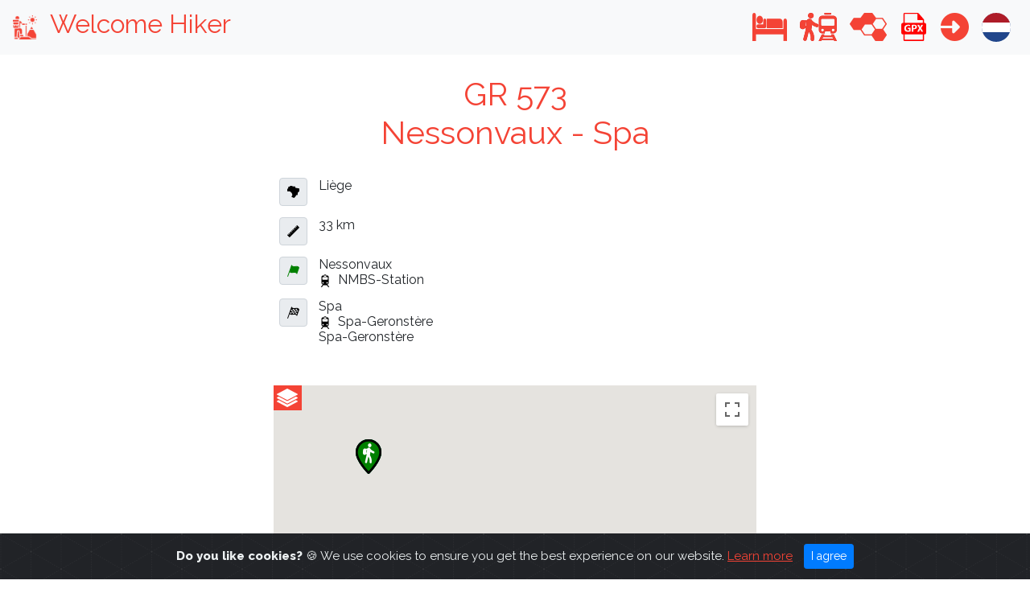

--- FILE ---
content_type: text/html; charset=UTF-8
request_url: https://www.welcomehiker.org/website/wh.nsf/nl/trails/nessonvaux-spa-(wh-camn3k)
body_size: 25894
content:
<!DOCTYPE HTML PUBLIC "-//W3C//DTD HTML 4.01 Transitional//EN">
<html>
<head>
<title>Nessonvaux - Spa - (WH-CAMN3K)</title><meta charset="utf-8">
<meta http-equiv="X-UA-Compatible" content="IE=edge">
<meta name="viewport" content="width=device-width, initial-scale=1">
<link rel="shortcut icon"  href="/website/wh.nsf/favicon.ico">
<link rel="icon"  href="/website/wh.nsf/apple-icon-16x16-precomposed.png" sizes="16x16" type="image/png">
<link rel="icon"  href="/website/wh.nsf/apple-icon-32x32-precomposed.png" sizes="32x32" type="image/png">
<link rel="icon"  href="/website/wh.nsf/apple-icon-48x48-precomposed.png" sizes="48x48" type="image/png">
<link rel="icon"  href="/website/wh.nsf/apple-icon-57x57-precomposed.png" sizes="57x57" type="image/png">
<link rel="icon"  href="/website/wh.nsf/apple-icon-60x60-precomposed.png" sizes="60x60" type="image/png">
<link rel="icon"  href="/website/wh.nsf/apple-icon-62x62-precomposed.png" sizes="62x62" type="image/png">
<link rel="icon"  href="/website/wh.nsf/apple-icon-72x72-precomposed.png" sizes="72x72" type="image/png">
<link rel="icon"  href="/website/wh.nsf/apple-icon-76x76-precomposed.png" sizes="76x76" type="image/png">
<link rel="icon"  href="/website/wh.nsf/apple-icon-114x114-precomposed.png" sizes="114x114" type="image/png">
<link rel="icon"  href="/website/wh.nsf/apple-icon-120x120-precomposed.png" sizes="120x120" type="image/png">
<link rel="icon"  href="/website/wh.nsf/apple-icon-144x144-precomposed.png" sizes="144x144" type="image/png">
<link rel="icon"  href="/website/wh.nsf/apple-icon-152x152-precomposed.png" sizes="152x152" type="image/png">
<link rel="icon"  href="/website/wh.nsf/apple-icon-192x192-precomposed.png" sizes="192x192" type="image/png">
<meta name="apple-mobile-web-app-capable" content="yes" />
<meta name="apple-mobile-web-app-status-bar-style" content="black" />
<meta name="apple-mobile-web-app-title" content="Welcome Hiker" />
<meta name="google-site-verification" content="YTSA8LO829SXK4gHYeHzu2iIkyh3RLWkd8SuTfd0vms"/> 

<link href="https://fonts.googleapis.com/css?family=Raleway:900,300,400,200,800" rel="stylesheet" type="text/css">

<!-- Latest compiled and minified CSS -->

<link href="https://cdn.jsdelivr.net/npm/bootstrap@5.0.1/dist/css/bootstrap.min.css" rel="stylesheet" integrity="sha384-+0n0xVW2eSR5OomGNYDnhzAbDsOXxcvSN1TPprVMTNDbiYZCxYbOOl7+AMvyTG2x" crossorigin="anonymous">
<link rel="stylesheet" href="https://maxcdn.bootstrapcdn.com/bootstrap/4.5.2/css/bootstrap.min.css">

<link href="https://maxcdn.bootstrapcdn.com/font-awesome/4.7.0/css/font-awesome.min.css" rel="stylesheet"/>
<link href="" rel="stylesheet"/>

<!-- jQuery library -->
<script src="https://ajax.googleapis.com/ajax/libs/jquery/3.6.0/jquery.min.js"></script>
<link rel="stylesheet" href="/website/wh.nsf/selectize.css">
<script src="/website/wh.nsf/selectize.js"></script>
<script src="https://cdnjs.cloudflare.com/ajax/libs/popper.js/2.9.2/umd/popper.js"></script>

<!-- Latest compiled JavaScript -->
<script type="text/javascript" src="https://maps.google.com/maps/api/js?key=AIzaSyAxpzPl-w5Te6v38utyfwB33VbO9mgll6c&v=weekly&libraries=geometry,places"></script>
<script src="https://maxcdn.bootstrapcdn.com/bootstrap/4.5.2/js/bootstrap.min.js"></script>
<link href="https://cdnjs.cloudflare.com/ajax/libs/bootstrap-select/1.13.17/css/bootstrap-select.min.css" rel="stylesheet"/>
<link rel="stylesheet" href="/website/wh.nsf/main.css">
<script src="/website/wh.nsf/main.js?openjavascriptlibrary&t=01/27/2026 04:17:01 AM"></script>
<script src="/website/wh.nsf/wh-map.js?openjavascriptlibrary&t=01/27/2026 04:17:01 AM"></script>
<script src="/website/wh.nsf/cookie.js"></script>

 <!-- cookiealert styles -->
<link rel="stylesheet" href="https://cdn.jsdelivr.net/gh/Wruczek/Bootstrap-Cookie-Alert@gh-pages/cookiealert.css">
<meta name="description" content="Wandelen van  Nessonvaux naar Spa via GR 573 (WH-CAMN3K)"/>
<meta name="author" content="WELCOME HIKER"/>
<meta name="language" content="NL"/>
<meta name="robots" content="index,follow"/>
<meta property="fb:page_id" content="104322858313589 "/>
<meta property="og:url" content="https:/www.welcomehiker.org/website/wh.nsf/nl/trails/nessonvaux-spa-(wh-camn3k)"/>
<meta property="og:type" content="article"/>
<meta property="og:title" content="Wandelen van  Nessonvaux naar Spa via GR 573 (WH-CAMN3K)"/>
<meta property="og:description" content="Wandelen van  Nessonvaux naar Spa via GR 573 (WH-CAMN3K)"/>
<meta property="og:site_name" content="welcomehiker.org"/>
<meta property="article:author" content="https://www.facebook.com/welcomehiker/"/>
<meta property="article:published_time" content="01/13/2022 06:06:43 PM"/> 
<meta property="og:image" content="https://www.welcomehiker.org/website/wh.nsf/wh-logo-color-1024.png"/>
<meta property="og:image:width" content="1024"/>
<meta property="og:image:height" content="1024"/>
<script data-ad-client="ca-pub-3528634714406149" async src="https://pagead2.googlesyndication.com/pagead/js/adsbygoogle.js"></script>

<script language="JavaScript" type="text/javascript">
<!-- 
mapForm = "HikeView"
// -->
</script>

<script language="JavaScript" type="text/javascript">
<!-- 
document._domino_target = "_self";
function _doClick(v, o, t, h) {
  var form = document._ViewHike;
  if (form.onsubmit) {
     var retVal = form.onsubmit();
     if (typeof retVal == "boolean" && retVal == false)
       return false;
  }
  var target = document._domino_target;
  if (o.href != null) {
    if (o.target != null)
       target = o.target;
  } else {
    if (t != null)
      target = t;
  }
  form.target = target;
  form.__Click.value = v;
  if (h != null)
    form.action += h;
  form.submit();
  return false;
}
// -->
</script>
</head>
<body text="#000000" bgcolor="#FFFFFF">

<form onsubmit="return falsereturn true;" method="post" action="/website/wh.nsf/nl/trails/nessonvaux-spa-(wh-camn3k)?EditDocument&amp;Seq=1" name="_ViewHike">
<input type="hidden" name="__Click" value="0">
<input type="hidden" name="%%ModDate" value="C12587C9005DFFAE"><div style='display:none'>
/website/wh.nsf/nl/trails/nessonvaux-spa-(wh-camn3k)<br>
/website/wh.nsf/nl/trails/nessonvaux-spa-(wh-camn3k)<br>
<br>

https:/www.welcomehiker.org/website/wh.nsf/nl/trails/nessonvaux-spa-(wh-camn3k)<br>
nl<br>trails/trails<br>NLA0B068BE665E3C5AC12587C9005DFFA8

webdb : 
<input name="wdb" value="jvanmeir/wh.nsf">
bitmaphosting : /website/wh.nsf/https://cdnjs.cloudflare.com/ajax/libs/flag-icon-css/3.5.0/flags/
<input name="error" value="">
<input name="message" value=""></div>
<script>
	var language ='nl';
	var unid = 'A0B068BE665E3C5AC12587C9005DFFA8'
	var profilename =''
	var dba = 'n'
	isnewdoc = false
</script>
<header>
<nav class="navbar navbar-expand-lg navbar-light bg-light ">
  
<a class="navbar-brand" href="/website/wh.nsf/startpagina"><img width=30px src="/website/wh.nsf/wh-logo-red-35.png" title="Startpagina"></a><h2>Welcome Hiker</h2>
  <button class="navbar-toggler" type="button" data-toggle="collapse" data-target="#navbarSupportedContent" aria-controls="navbarNav" aria-expanded="false" aria-label="Toggle navigation">
    <span class="navbar-toggler-icon"></span>
  </button>
	
	<div class="collapse navbar-collapse" id="navbarSupportedContent">
   	<ul class="nav navbar-nav ml-auto" id="">
    	<li class="nav-item dropdown" style=''>
     		<a class="nav-link " href="#" id="navbarDropdown" role="button" data-toggle="dropdown" aria-haspopup="true" aria-expanded="false">
      			<img  title="" height=35px src="/website/wh.nsf//bb35.png">
     		  </a>
        		<div class="dropdown-menu dropdown-menu-right" aria-labelledby="navbarDropdown">
			<a class="dropdown-item" href="/website/wh.nsf/nl/New"><img width=35px src="/website/wh.nsf/nieuw.png">&nbsp;Nieuw</a>
			<a class="dropdown-item" href="/website/wh.nsf/nl/LastUpdates"><img width=35px src="/website/wh.nsf/clock.png">&nbsp;Laatste wijzigingen</a>
			<a class="dropdown-item" href="/website/wh.nsf/nl/byTrail"><img width=35px src="/website/wh.nsf/sign.png">&nbsp;Per wandelpad</a>
			<a class="dropdown-item" href="/website/wh.nsf/nl/byRegion"><img width=35px src="/website/wh.nsf/regions.png">&nbsp;Per regio</a>
			
			<a class="dropdown-item" href="/website/wh.nsf/nl/Map"><img width=35px src="/website/wh.nsf/europe.png">&nbsp;Kaart</a>
     		</div>
      	</li>


	<li class="nav-item dropdown" >
     		<a class="nav-link " href="#" id="navbarDropdown" role="button" data-toggle="dropdown" aria-haspopup="true" aria-expanded="false">
      			<img  title="" src="/website/wh.nsf//treinstapperh35.png">
     		  </a>
        		<div class="dropdown-menu dropdown-menu-right" aria-labelledby="navbarDropdown">
			<a class="dropdown-item" href="/website/wh.nsf/nl/NewHike"><img width=35px src="/website/wh.nsf/nieuw.png">&nbsp;Nieuw</a>
			<a class="dropdown-item" href="/website/wh.nsf/nl/LastHikes"><img width=35px src="/website/wh.nsf/clock.png">&nbsp;Laatste wijzigingen</a>


			<a class="dropdown-item" href="/website/wh.nsf/nl/treinstappers"><img width=35px src="/website/wh.nsf/treinstapperh35.png">&nbsp;Treinstappers</a>



			<a class="dropdown-item" href="/website/wh.nsf/nl/hikesbyTrail"><img width=35px src="/website/wh.nsf/sign.png">&nbsp;Per wandelpad</a>
			<a class="dropdown-item" href="/website/wh.nsf/nl/hikesbyRegion"><img width=35px src="/website/wh.nsf/regions.png">&nbsp;Per regio</a>
			<a class="dropdown-item" href="/website/wh.nsf/nl/HikeMap"><img width=35px src="/website/wh.nsf/europe.png">&nbsp;Kaart</a>
     		</div>
      	</li>


	<li class="nav-item dropdown" >
     		<a class="nav-link " href="#" id="navbarDropdown" role="button" data-toggle="dropdown" aria-haspopup="true" aria-expanded="false">
      			<img  title="" src="/website/wh.nsf//honeycomb35.png">
     		  </a>
        		<div class="dropdown-menu dropdown-menu-right" aria-labelledby="navbarDropdown">
			<a class="dropdown-item" href="/website/wh.nsf/nl/wheredidiwalk?openform&country=be"><img width=35px  src="https://cdnjs.cloudflare.com/ajax/libs/flag-icon-css/3.5.0/flags//1x1/be.svg" class="rounded-circle">&nbsp;België</a>
			<a class="dropdown-item" href="/website/wh.nsf/nl/wheredidiwalk?openform&country=nl"><img width=35px  src="https://cdnjs.cloudflare.com/ajax/libs/flag-icon-css/3.5.0/flags//1x1/nl.svg" class="rounded-circle">&nbsp;Nederland</a>
			<a class="dropdown-item" href="/website/wh.nsf/nl/wheredidiwalk?openform&country=lu"><img width=35px  src="https://cdnjs.cloudflare.com/ajax/libs/flag-icon-css/3.5.0/flags//1x1/lu.svg" class="rounded-circle">&nbsp;Luxemburg</a>
			
			<a class="dropdown-item" href="/website/wh.nsf/nl/wheredidiwalk?openform&country=bnl"><img width=35px  src="/website/wh.nsf/benelux.png" class="rounded-circle">&nbsp;Benelux</a>
			
			<a class="dropdown-item" href="/website/wh.nsf/nl/wheredidiwalk?openform&country=fr"><img width=35px  src="https://cdnjs.cloudflare.com/ajax/libs/flag-icon-css/3.5.0/flags//1x1/fr.svg" class="rounded-circle">&nbsp;Frankrijk</a>
			<a class="dropdown-item" href="/website/wh.nsf/nl/wheredidiwalk?openform&country=de"><img width=35px  src="https://cdnjs.cloudflare.com/ajax/libs/flag-icon-css/3.5.0/flags//1x1/de.svg" class="rounded-circle">&nbsp;Duitsland</a>
     		</div>
      	</li>


	<li class="nav-item dropdown" >
     		<a class="nav-link " href="#" id="navbarDropdown" role="button" data-toggle="dropdown" aria-haspopup="true" aria-expanded="false">
      			<img  width=35px  title="" src="/website/wh.nsf//ultra_gpx.png">
     		  </a>
        		<div class="dropdown-menu dropdown-menu-right" aria-labelledby="navbarDropdown">
			<a class="dropdown-item" href="/website/wh.nsf/nl/downloadgpx?openform&country=fr"><img width=35px  src="https://cdnjs.cloudflare.com/ajax/libs/flag-icon-css/3.5.0/flags//1x1/fr.svg" class="rounded-circle">&nbsp;Frankrijk</a>
			<a class="dropdown-item" href="/website/wh.nsf/nl/downloadgpx?openform&country=nl"><img width=35px  src="https://cdnjs.cloudflare.com/ajax/libs/flag-icon-css/3.5.0/flags//1x1/nl.svg" class="rounded-circle">&nbsp;Nederland</a>
     		</div>
      	</li>




	
    	<li class="nav-item active" style='display:block'>
        		<a class="nav-link" href="/website/wh.nsf/nl/login"><img  title="Inloggen" height=35px src="/website/wh.nsf//enter.png"></a>
     	</li>
	<li class="nav-item dropdown" style='display:none'>
     		<a class="nav-link" href="#" id="navbarDropdown" role="button" data-toggle="dropdown" aria-haspopup="true" aria-expanded="false">
      			<svg height="36" width="36">
  				<circle cx="18" cy="18" r="18"  fill="#f44335" />
				<text x="50%" y="50%" dominant-baseline="middle" text-anchor="middle" fill="#FFFFFF"></text>
			</svg>
     		  </a>
        		<div class="dropdown-menu dropdown-menu-right" aria-labelledby="navbarDropdown">
			<a class="dropdown-item" href="/website/wh.nsf/nl/Profile"><img width=35px src="/website/wh.nsf/profile.png">&nbsp;Profiel</a>
			<a class="dropdown-item" href="/website/wh.nsf/nl/MyAccomodations"><img width=35px src="/website/wh.nsf/bb28.png">&nbsp;Mijn overnachtingsplaatsen</a>
			<a class="dropdown-item" href="/website/wh.nsf/nl/MyHikes"><img  src="/website/wh.nsf/treinstapper.png">&nbsp;Mijn wandelingen</a>
			<div class="dropdown-divider"></div>
         			 <a class="dropdown-item" href="javascript:logout()"><img width=35px src="/website/wh.nsf/logout.png">&nbsp;Uitloggen</a>
     		</div>
      	</li>
	<li class="nav-item dropdown">

	 <a class="nav-link" href="#" id="navbarDropdown" role="button" data-toggle="dropdown" aria-haspopup="true" aria-expanded="false">
          <img height="36" width="36" src="https://cdnjs.cloudflare.com/ajax/libs/flag-icon-css/3.5.0/flags/1x1/nl.svg" class="rounded-circle">
  		
        </a>
        <div class="dropdown-menu dropdown-menu-right" aria-labelledby="navbarDropdown">
		<a class="dropdown-item" href="/website/wh.nsf/gb/trails/trails"><img width=35px  src="https://cdnjs.cloudflare.com/ajax/libs/flag-icon-css/3.5.0/flags/1x1/gb.svg" class="rounded-circle">&nbsp;English</a><a class="dropdown-item" href="/website/wh.nsf/fr/trails/trails"><img width=35px  src="https://cdnjs.cloudflare.com/ajax/libs/flag-icon-css/3.5.0/flags/1x1/fr.svg" class="rounded-circle">&nbsp;Français</a><a class="dropdown-item" href="#"><img width=35px  src="https://cdnjs.cloudflare.com/ajax/libs/flag-icon-css/3.5.0/flags/1x1/nl.svg"  class="rounded-circle grijs">&nbsp;Nederlands</a><a class="dropdown-item" href="/website/wh.nsf/de/trails/trails"><img width=35px  src="https://cdnjs.cloudflare.com/ajax/libs/flag-icon-css/3.5.0/flags/1x1/de.svg" class="rounded-circle">&nbsp;Deutsch</a>
		
          
          
        </div>

	</li>
    </ul>
  </div>

</nav>
</header>



<div style='display:none'>]


<input name="city_start" value="Nessonvaux" onkeyup="checkCityStart()" id="city_start" class="form-control">
<input name="city_end" value="Spa" onkeyup="checkCityStart()" id="city_start_1" class="form-control">


<input name="afstand" value="33" onkeyup="checkDistance()" id="afstand" class="form-control">
<textarea name="businfo" rows="3" cols= "66" id="businfo" class="form-control"></textarea>

<textarea name="reviewcomments" rows="3" cols= "66" disabled id="reviewcomments" class="form-control"></textarea>


<input name="trails" value="GR 573" id="trails">
<input name="hikestatus" value="published" id="ovstatus">
<input name="hikeprevstatus" value="published" id="ovstatus_1">
<input name="hikecode" value="WH-CAMN3K">

<input name="lng_start" value="5.741577" id="lng_start">
<input name="lat_start" value="50.57209" id="lat_start">
<input name="latstart_value" value="50.57209">
<input name="lngstart_value" value="5.741577" id="lngstart_value">
<input name="naam_start" value="Nessonvaux" id="naam_start">
<input name="placeId_start" value="ChIJQcQwdxn1wEcRebgBlfYvTOI" id="placeId_start">

<input name="lng_end" value="5.86662" id="lng_end">
<input name="lat_end" value="50.489316" id="lat_end">
<input name="latend_value" value="50.489316">
<input name="lngend_value" value="5.86662" id="lngend_value">
<input name="naam_end" value="Spa-Geronstère" id="naam_end">
<input name="placeId_end" value="ChIJ693MJtNjwEcRcjFvKA41E6k" id="placeId_end">

<input name="isTrain_start" value="1" id="isTrain_start">
<input name="isBus_start" value="" id="isBus_start">
<input name="isTram_start" value="" id="isTram_start">
<input name="isMetro_start" value="" id="isMetro_start">

<input name="isTrain_end" value="1" id="isTrain_end">
<input name="isBus_end" value="" id="isBus_end">
<input name="isTram_end" value="" id="isTram_end">
<input name="isMetro_end" value="" id="isMetro_end">

<input name="gebruikersnaam" value="jan" id="longitude_1">
<input name="region_start" value="Liège" id="region_start">
<input name="region_end" value="Liège" id="region_end">
<textarea name="businfo_end" rows="3" cols= "66" id="businfo_end" class="form-control">Spa-Geronstère</textarea>

<textarea name="businfo_start" rows="3" cols= "66" id="businfo_end_1" class="form-control">NMBS-Station</textarea>


<input name="haltetype_start" value="0" id="haltetype_start">
<input name="haltetype_end" value="0" id="haltetype_end">

<input name="direct" value="" id="direct" class="form-control">
hidden fields[</div>
<div style='max-width:600px;margin:auto;display:block' ><center>
	<h1>GR 573<br>Nessonvaux - Spa</h1>






</center>
<table cellpadding=7>

	<tr>
		<td><img src="/website/wh.nsf/icon-regio.png"  class="input-group-text" style="padding:9px"></td>
		<td>Liège</td>
	</tr>
	<tr>
		<td><img src="/website/wh.nsf/icon-ruler.png"  class="input-group-text" style="padding:9px"></td>
		<td>33 km</td>
	</tr>

	<tr>
		<td><img src="/website/wh.nsf/icon-start.png"  class="input-group-text" style="padding:9px"></td>
		<td>
			Nessonvaux<br>
			<img title="Trainstation" src="/website/wh.nsf/train-16-black.png">&nbsp;
			
			
			
			
			NMBS-Station
		
		




		</td>
	</tr>

	
	<tr>
		<td><img src="/website/wh.nsf/icon-checker.png"  class="input-group-text" style="padding:9px"></td>
		<td>
		Spa<br>
			<img title="Trainstation" src="/website/wh.nsf/train-16-black.png">&nbsp;
			
			
			
			Spa-Geronstère<br>
			Spa-Geronstère
	</tr>


	<tr style='display:none'>
		<td><i class="input-group-text fa fa-comment" style="padding:9px 0px;width:35px" id='username-icon'></i></td>
		<td></td>


		

	</tr>

	<tr><td colspan=4><i></i></td></tr>
	
</table>
</div>


<center>
<div id='map' style='width:600px;height:600px;margin:30px'></div>
</center>



<table cellpadding=0 id='mapmenu' >
		<tr>
			<td>
				<div  style='width:35px;background-color:#f44335;'>
				<img  id='' style='margin:4px;width:26px;cursor:pointer' title='Verberg wandelroutes' onclick='toggleMapSubmenu("layer")' src='/website/wh.nsf/layers.png'><br>
				</div>
			</td>


			<td >
				<div style='display:none;background:white;border:2px solid #f44335' id='layerSelection' >
		
				<div  style='text-align:center'><img title="Wegenkaart"  onclick="changemapstyle('roadmap');toggleMapSubmenu('layer')" style='cursor:pointer;margin:2px 5px;height:26px' src="/website/wh.nsf/roadmap.png"></div>
<div  style='text-align:center'><img title="Satelliet"  onclick="changemapstyle('satellite');toggleMapSubmenu('layer')" style='cursor:pointer;margin:2px 5px;height:26px' src="/website/wh.nsf/satellite.png"></div>
<div  style='text-align:center'><img title="Markering"  onclick="changemapstyle('hybrid');toggleMapSubmenu('layer')" style='cursor:pointer;margin:2px 5px;height:26px' src="/website/wh.nsf/hybrid.png"></div>
<div  style='text-align:center'><img title="Terrein"  onclick="changemapstyle('terrain');toggleMapSubmenu('layer')" style='cursor:pointer;margin:2px 5px;height:26px' src="/website/wh.nsf/terrain.png"></div>
<div  style='text-align:center'><img title="OpenStreetMap"  onclick="changemapstyle('OSMLayer');toggleMapSubmenu('layer')" style='cursor:pointer;margin:2px 5px;height:26px' src="/website/wh.nsf/OSMLayer.png"></div>
<div  style='text-align:center'><img title="Franse Topo-kaarten"  onclick="changemapstyle('IGNLayer');toggleMapSubmenu('layer')" style='cursor:pointer;margin:2px 5px;height:26px' src="/website/wh.nsf/IGNLayer.png"></div>
<div  style='text-align:center'><img title="Belgische Topokaarten"  onclick="changemapstyle('NGILayer');toggleMapSubmenu('layer')" style='cursor:pointer;margin:2px 5px;height:26px' src="/website/wh.nsf/NGILayer.png"></div>
<div  style='text-align:center'><img title="Nederlandse Topokaarten"  onclick="changemapstyle('NLLayer');toggleMapSubmenu('layer')" style='cursor:pointer;margin:2px 5px;height:26px' src="/website/wh.nsf/NLLayer.png"></div>
<div  style='text-align:center'><img title=""  onclick="changemapstyle('BKGLayer');toggleMapSubmenu('layer')" style='cursor:pointer;margin:2px 5px;height:26px' src="/website/wh.nsf/BKGLayer.png"></div>
<div  style='text-align:center'><img title=""  onclick="changemapstyle('OutdoorLayer');toggleMapSubmenu('layer')" style='cursor:pointer;margin:2px 5px;height:26px' src="/website/wh.nsf/OutdoorLayer.png"></div>
<div  style='text-align:center'><img title=""  onclick="changemapstyle('BergfexLayer');toggleMapSubmenu('layer')" style='cursor:pointer;margin:2px 5px;height:26px' src="/website/wh.nsf/BergfexLayer.png"></div>
<div  style='text-align:center'><img title=""  onclick="changemapstyle('ArcGISLayer');toggleMapSubmenu('layer')" style='cursor:pointer;margin:2px 5px;height:26px' src="/website/wh.nsf/ArcGISLayer.png"></div>
<div  style='text-align:center'><img title=""  onclick="changemapstyle('SwissLayer');toggleMapSubmenu('layer')" style='cursor:pointer;margin:2px 5px;height:26px' src="/website/wh.nsf/SwissLayer.png"></div>
<div  style='text-align:center'><img title=""  onclick="changemapstyle('NorwayLayer');toggleMapSubmenu('layer')" style='cursor:pointer;margin:2px 5px;height:26px' src="/website/wh.nsf/NorwayLayer.png"></div>

				</div>


				
			

				
				

			</td>
			
		</tr>
	</table>




<div style='padding-top:5px;'><center>


	<a  class="link" href="/website/wh.nsf/termsofuse">Terms of use</a> | 
         
          <a  class="link" href="/website/wh.nsf/privacypolicy">Privacy Policy</a> | 
         
          <a class="link" href="/website/wh.nsf/cookies">Cookie policy</a>

</center>
</div><div class="alert text-center cookiealert" role="alert">
    <b>Do you like cookies?</b> &#x1F36A; We use cookies to ensure you get the best experience on our website. <a href="https://cookiesandyou.com/" target="_blank">Learn more</a>

    <button type="button" class="btn btn-primary btn-sm acceptcookies">
        I agree
    </button>
</div>


<div class="modal fade" id="correctAllFields" tabindex="-1" role="dialog" aria-labelledby="exampleModalLabel" aria-hidden="true">
  <div class="modal-dialog" role="document">
    <div class="modal-content">
     
      <div class="modal-body">
       
		<h5>Corrigeer&nbsp;alle&nbsp;velden</h5>
      </div>
      <div class="modal-footer">

        <button type="button" class="btn btn-wh" onclick="$('#correctAllFields').modal('hide')">Sluiten</button>
      </div>
    </div>
  </div>
</div>

<div class="modal fade" id="registeredOnly" tabindex="-1" role="dialog" aria-labelledby="exampleModalLabel" aria-hidden="true">
  <div class="modal-dialog" role="document">
    <div class="modal-content">
     
      <div class="modal-body">
       
		<h5>Deze optie is alleen beschikbaar voor geregistreerde gebruikers</h5>
      </div>
      <div class="modal-footer">

        <button type="button" class="btn btn-wh" onclick="$('#registeredOnly').modal('hide')">Sluiten</button>
      </div>
    </div>
  </div>
</div>
<div class="modal fade" id="nietsGevonden" tabindex="-1" role="dialog" aria-labelledby="exampleModalLabel" aria-hidden="true">
  <div class="modal-dialog" role="document">
    <div class="modal-content">
     
      <div class="modal-body">
       
		<h5>Niets gevonden.</h5>
      </div>
      <div class="modal-footer">

        <button type="button" class="btn btn-wh" onclick="$('#nietsGevonden').modal('hide')">Sluiten</button>
      </div>
    </div>
  </div>
</div>




<div class="modal fade" id="enterName" tabindex="-1" role="dialog" aria-labelledby="exampleModalLabel" aria-hidden="true">
  <div class="modal-dialog" role="document">
    <div class="modal-content">
     
      <div class="modal-body">
       
		<h5>Voer alstublieft een naam in</h5>
      </div>
      <div class="modal-footer">

        <button type="button" class="btn btn-wh" onclick="$('#enterName').modal('hide')">Sluiten</button>
      </div>
    </div>
  </div>
</div>


<div class="modal fade" id="pleaseZoomIn" tabindex="-1" role="dialog" aria-labelledby="exampleModalLabel" aria-hidden="true">
  <div class="modal-dialog" role="document">
    <div class="modal-content">
     
      <div class="modal-body">
       
		<h5>Zoom in</h5>
      </div>
      <div class="modal-footer">

        <button type="button" class="btn btn-wh" onclick="$('#pleaseZoomIn').modal('hide')">Sluiten</button>
      </div>
    </div>
  </div>
</div>

<div class="modal fade" id="pleaseZoomOut" tabindex="-1" role="dialog" aria-labelledby="exampleModalLabel" aria-hidden="true">
  <div class="modal-dialog" role="document">
    <div class="modal-content">
     
      <div class="modal-body">
       
		<h5>Zoom uit</h5>
      </div>
      <div class="modal-footer">

        <button type="button" class="btn btn-wh" onclick="$('#pleaseZoomOut').modal('hide')">Sluiten</button>
      </div>
    </div>
  </div>
</div>


<script src="https://cdn.jsdelivr.net/gh/Wruczek/Bootstrap-Cookie-Alert@gh-pages/cookiealert.js"></script>
<script>
	var startpage = '/website/wh.nsf/startpagina'
	var bitmaphosting= '/website/wh.nsf/'
	var flaghosting= 'https://cdnjs.cloudflare.com/ajax/libs/flag-icon-css/3.5.0/flags/'
	var profilename = ''
	var uh = ''
	var language= 'nl'
	var webpath= '/website/wh.nsf/'
</script></form>
</body>
</html>


--- FILE ---
content_type: text/html; charset=utf-8
request_url: https://www.google.com/recaptcha/api2/aframe
body_size: 266
content:
<!DOCTYPE HTML><html><head><meta http-equiv="content-type" content="text/html; charset=UTF-8"></head><body><script nonce="2Owkf7y320luB_nHdTsAYA">/** Anti-fraud and anti-abuse applications only. See google.com/recaptcha */ try{var clients={'sodar':'https://pagead2.googlesyndication.com/pagead/sodar?'};window.addEventListener("message",function(a){try{if(a.source===window.parent){var b=JSON.parse(a.data);var c=clients[b['id']];if(c){var d=document.createElement('img');d.src=c+b['params']+'&rc='+(localStorage.getItem("rc::a")?sessionStorage.getItem("rc::b"):"");window.document.body.appendChild(d);sessionStorage.setItem("rc::e",parseInt(sessionStorage.getItem("rc::e")||0)+1);localStorage.setItem("rc::h",'1769483826582');}}}catch(b){}});window.parent.postMessage("_grecaptcha_ready", "*");}catch(b){}</script></body></html>

--- FILE ---
content_type: text/css; charset=UTF-8
request_url: https://www.welcomehiker.org/website/wh.nsf/selectize.css
body_size: 12133
content:
/**
 * selectize.default.css (v0.8.0) - Default Theme
 * Copyright (c) 2013 Brian Reavis & contributors
 *
 * Licensed under the Apache License, Version 2.0 (the "License"); you may not use this
 * file except in compliance with the License. You may obtain a copy of the License at:
 * http://www.apache.org/licenses/LICENSE-2.0
 *
 * Unless required by applicable law or agreed to in writing, software distributed under
 * the License is distributed on an "AS IS" BASIS, WITHOUT WARRANTIES OR CONDITIONS OF
 * ANY KIND, either express or implied. See the License for the specific language
 * governing permissions and limitations under the License.
 *
 * @author Brian Reavis <brian@thirdroute.com>
 */

.selectize-control.plugin-drag_drop.multi > .selectize-input > div.ui-sortable-placeholder {
  background: #f2f2f2 !important;
  background: rgba(0, 0, 0, 0.06) !important;
  border: 0 none !important;
  visibility: visible !important;
  -webkit-box-shadow: inset 0 0 12px 4px #ffffff;
          box-shadow: inset 0 0 12px 4px #ffffff;
}

.selectize-control.plugin-drag_drop .ui-sortable-placeholder::after {
  content: '!';
  visibility: hidden;
}

.selectize-control.plugin-drag_drop .ui-sortable-helper {
  -webkit-box-shadow: 0 2px 5px rgba(0, 0, 0, 0.2);
          box-shadow: 0 2px 5px rgba(0, 0, 0, 0.2);
}

.selectize-dropdown-header {
  position: relative;
  padding: 5px 8px;
  background: #f8f8f8;
  border-bottom: 1px solid #d0d0d0;
  -webkit-border-radius: 3px 3px 0 0;
     -moz-border-radius: 3px 3px 0 0;
          border-radius: 3px 3px 0 0;
}

.selectize-dropdown-header-close {
  position: absolute;
  top: 50%;
  right: 8px;
  margin-top: -12px;
  font-size: 20px !important;
  line-height: 20px;
  color: #303030;
  opacity: 0.4;
}

.selectize-dropdown-header-close:hover {
  color: #000000;
}

.selectize-dropdown.plugin-optgroup_columns .optgroup {
  float: left;
  border-top: 0 none;
  border-right: 1px solid #f2f2f2;
  -webkit-box-sizing: border-box;
     -moz-box-sizing: border-box;
          box-sizing: border-box;
}

.selectize-dropdown.plugin-optgroup_columns .optgroup:last-child {
  border-right: 0 none;
}

.selectize-dropdown.plugin-optgroup_columns .optgroup:before {
  display: none;
}

.selectize-dropdown.plugin-optgroup_columns .optgroup-header {
  border-top: 0 none;
}

.selectize-control.plugin-remove_button [data-value] {
  position: relative;
  padding-right: 24px !important;
}

.selectize-control.plugin-remove_button [data-value] .remove {
  position: absolute;
  top: 0;
  right: 0;
  bottom: 0;
  display: inline-block;
  width: 17px;
  padding: 2px 0 0 0;
  font-size: 12px;
  font-weight: bold;
  color: inherit;
  text-align: center;
  text-decoration: none;
  vertical-align: middle;
  border-left: 1px solid #0073bb;
  -webkit-border-radius: 0 2px 2px 0;
     -moz-border-radius: 0 2px 2px 0;
          border-radius: 0 2px 2px 0;
  -webkit-box-sizing: border-box;
     -moz-box-sizing: border-box;
          box-sizing: border-box;
}

.selectize-control.plugin-remove_button [data-value] .remove:hover {
  background: rgba(0, 0, 0, 0.05);
}

.selectize-control.plugin-remove_button [data-value].active .remove {
  border-left-color: #00578d;
}

.selectize-control.plugin-remove_button .disabled [data-value] .remove:hover {
  background: none;
}

.selectize-control.plugin-remove_button .disabled [data-value] .remove {
  border-left-color: #aaaaaa;
}

.selectize-control {
  position: relative;
}

.selectize-dropdown,
.selectize-input,
.selectize-input input {
  font-family: inherit;
  font-size: 13px;
  -webkit-font-smoothing: inherit;
  line-height: 18px;
  color: #303030;
}

.selectize-input,
.selectize-control.single .selectize-input.input-active {
  display: inline-block;
  cursor: text;
  background: #ffffff;
}

.selectize-input {
  position: relative;
  z-index: 1;
  display: inline-block;
  width: 100%;
  padding: 8px 8px;
  overflow: hidden;
  border: 1px solid #d0d0d0;
  -webkit-border-radius: 3px;
     -moz-border-radius: 3px;
          border-radius: 3px;
  -webkit-box-shadow: inset 0 1px 1px rgba(0, 0, 0, 0.1);
          box-shadow: inset 0 1px 1px rgba(0, 0, 0, 0.1);
  -webkit-box-sizing: border-box;
     -moz-box-sizing: border-box;
          box-sizing: border-box;
}

.selectize-control.multi .selectize-input.has-items {
  padding: 5px 8px 2px;
}

.selectize-input.full {
  background-color: #ffffff;
}

.selectize-input.disabled,
.selectize-input.disabled * {
  cursor: default !important;
}

.selectize-input.focus {
  -webkit-box-shadow: inset 0 1px 2px rgba(0, 0, 0, 0.15);
          box-shadow: inset 0 1px 2px rgba(0, 0, 0, 0.15);
}

.selectize-input.dropdown-active {
  -webkit-border-radius: 3px 3px 0 0;
     -moz-border-radius: 3px 3px 0 0;
          border-radius: 3px 3px 0 0;
}

.selectize-input > * {
  display: -moz-inline-stack;
  display: inline-block;
  *display: inline;
  vertical-align: baseline;
  zoom: 1;
}

.selectize-control.multi .selectize-input > div {
  padding: 2px 6px;
  margin: 0 3px 3px 0;
  color: #ffffff;
  cursor: pointer;
  background: #1da7ee;
  border: 1px solid #0073bb;
}

.selectize-control.multi .selectize-input > div.active {
  color: #ffffff;
  background: #92c836;
  border: 1px solid #00578d;
}

.selectize-control.multi .selectize-input.disabled > div,
.selectize-control.multi .selectize-input.disabled > div.active {
  color: #ffffff;
  background: #d2d2d2;
  border: 1px solid #aaaaaa;
}

.selectize-input > input {
  max-width: 100% !important;
  max-height: none !important;
  min-height: 0 !important;
  padding: 0 !important;
  margin: 0 1px !important;
  line-height: inherit !important;
  text-indent: 0 !important;
  background: none !important;
  border: 0 none !important;
  -webkit-box-shadow: none !important;
          box-shadow: none !important;
  -webkit-user-select: auto !important;
}

.selectize-input > input:focus {
  outline: none !important;
}

.selectize-input::after {
  display: block;
  clear: left;
  content: ' ';
}

.selectize-input.dropdown-active::before {
  position: absolute;
  right: 0;
  bottom: 0;
  left: 0;
  display: block;
  height: 1px;
  background: #f0f0f0;
  content: ' ';
}

.selectize-dropdown {
  position: absolute;
  z-index: 10;
  margin: -1px 0 0 0;
  background: #ffffff;
  border: 1px solid #d0d0d0;
  border-top: 0 none;
  -webkit-border-radius: 0 0 3px 3px;
     -moz-border-radius: 0 0 3px 3px;
          border-radius: 0 0 3px 3px;
  -webkit-box-shadow: 0 1px 3px rgba(0, 0, 0, 0.1);
          box-shadow: 0 1px 3px rgba(0, 0, 0, 0.1);
  -webkit-box-sizing: border-box;
     -moz-box-sizing: border-box;
          box-sizing: border-box;
}

.selectize-dropdown [data-selectable] {
  overflow: hidden;
  cursor: pointer;
}

.selectize-dropdown [data-selectable] .highlight {
  background: rgba(125, 168, 208, 0.2);
  -webkit-border-radius: 1px;
     -moz-border-radius: 1px;
          border-radius: 1px;
}

.selectize-dropdown [data-selectable],
.selectize-dropdown .optgroup-header {
  padding: 5px 8px;
}

.selectize-dropdown .optgroup:first-child .optgroup-header {
  border-top: 0 none;
}

.selectize-dropdown .optgroup-header {
  color: #303030;
  cursor: default;
  background: #ffffff;
}

.selectize-dropdown .active {
  color: #495c68;
  background-color: #f5fafd;
}

.selectize-dropdown .active.create {
  color: #495c68;
}

.selectize-dropdown .create {
  color: rgba(48, 48, 48, 0.5);
}

.selectize-dropdown-content {
  max-height: 200px;
  overflow-x: hidden;
  overflow-y: auto;
}

.selectize-control.single .selectize-input,
.selectize-control.single .selectize-input input {
  cursor: pointer;
}

.selectize-control.single .selectize-input.input-active,
.selectize-control.single .selectize-input.input-active input {
  cursor: text;
}

.selectize-control.single .selectize-input:after {
  position: absolute;
  top: 50%;
  right: 15px;
  display: block;
  width: 0;
  height: 0;
  margin-top: -3px;
  border-color: #808080 transparent transparent transparent;
  border-style: solid;
  border-width: 5px 5px 0 5px;
  content: ' ';
}

.selectize-control.single .selectize-input.dropdown-active:after {
  margin-top: -4px;
  border-color: transparent transparent #808080 transparent;
  border-width: 0 5px 5px 5px;
}

.selectize-control.rtl.single .selectize-input:after {
  right: auto;
  left: 15px;
}

.selectize-control.rtl .selectize-input > input {
  margin: 0 4px 0 -2px !important;
}

.selectize-control .selectize-input.disabled {
  background-color: #fafafa;
  opacity: 0.5;
}

.selectize-control.multi .selectize-input.has-items {
  padding-right: 5px;
  padding-left: 5px;
}

.selectize-control.multi .selectize-input.disabled [data-value] {
  color: #999;
  text-shadow: none;
  background: none;
  -webkit-box-shadow: none;
          box-shadow: none;
}

.selectize-control.multi .selectize-input.disabled [data-value],
.selectize-control.multi .selectize-input.disabled [data-value] .remove {
  border-color: #e6e6e6;
}

.selectize-control.multi .selectize-input.disabled [data-value] .remove {
  background: none;
}

.selectize-control.multi .selectize-input [data-value] {
  text-shadow: 0 1px 0 rgba(0, 51, 83, 0.3);
  background-color: #1b9dec;
  background-image: -moz-linear-gradient(top, #1da7ee, #178ee9);
  background-image: -webkit-gradient(linear, 0 0, 0 100%, from(#1da7ee), to(#178ee9));
  background-image: -webkit-linear-gradient(top, #1da7ee, #178ee9);
  background-image: -o-linear-gradient(top, #1da7ee, #178ee9);
  background-image: linear-gradient(to bottom, #1da7ee, #178ee9);
  background-repeat: repeat-x;
  -webkit-border-radius: 3px;
     -moz-border-radius: 3px;
          border-radius: 3px;
  filter: progid:DXImageTransform.Microsoft.gradient(startColorstr='#ff1da7ee', endColorstr='#ff178ee9', GradientType=0);
  -webkit-box-shadow: 0 1px 0 rgba(0, 0, 0, 0.2), inset 0 1px rgba(255, 255, 255, 0.03);
          box-shadow: 0 1px 0 rgba(0, 0, 0, 0.2), inset 0 1px rgba(255, 255, 255, 0.03);
}

.selectize-control.multi .selectize-input [data-value].active {
  background-color: #0085d4;
  background-image: -moz-linear-gradient(top, #008fd8, #0075cf);
  background-image: -webkit-gradient(linear, 0 0, 0 100%, from(#008fd8), to(#0075cf));
  background-image: -webkit-linear-gradient(top, #008fd8, #0075cf);
  background-image: -o-linear-gradient(top, #008fd8, #0075cf);
  background-image: linear-gradient(to bottom, #008fd8, #0075cf);
  background-repeat: repeat-x;
  filter: progid:DXImageTransform.Microsoft.gradient(startColorstr='#ff008fd8', endColorstr='#ff0075cf', GradientType=0);
}



select {
	width:500px
	}
.selectize-control.single .selectize-input {
  background-color: #f9f9f9;
  background-image: -moz-linear-gradient(top, #fefefe, #f2f2f2);
  background-image: -webkit-gradient(linear, 0 0, 0 100%, from(#fefefe), to(#f2f2f2));
  background-image: -webkit-linear-gradient(top, #fefefe, #f2f2f2);
  background-image: -o-linear-gradient(top, #fefefe, #f2f2f2);
  background-image: linear-gradient(to bottom, #fefefe, #f2f2f2);
  background-repeat: repeat-x;
  filter: progid:DXImageTransform.Microsoft.gradient(startColorstr='#fffefefe', endColorstr='#fff2f2f2', GradientType=0);
  -webkit-box-shadow: 0 1px 0 rgba(0, 0, 0, 0.05), inset 0 1px 0 rgba(255, 255, 255, 0.8);
          box-shadow: 0 1px 0 rgba(0, 0, 0, 0.05), inset 0 1px 0 rgba(255, 255, 255, 0.8);
}

.selectize-control.single .selectize-input,
.selectize-dropdown.single {
  border-color: #b8b8b8;
}

.selectize-dropdown .optgroup-header {
  padding-top: 7px;
  font-size: 0.85em;
  font-weight: bold;
}

.selectize-dropdown .optgroup {
  border-top: 1px solid #f0f0f0;
}

.selectize-dropdown .optgroup:first-child {
  border-top: 0 none;
}

--- FILE ---
content_type: text/css; charset=UTF-8
request_url: https://www.welcomehiker.org/website/wh.nsf/main.css
body_size: 7939
content:
.footerfixed {
  position: fixed;
  left: 0;
  bottom: 0;
  width: 100%;
  padding:0px 20px 0px 20px;
  background-color: #eee;
  color: black;
  text-align: center;
}


.leftalign{
	float: left;
}
.fieldError {
	
	background-color:#E00;
	color:white	;
	display:none;
}	

#bb{
	fill:red;
	}

.rightalign{
	float: right;
	}
	
.gm-style-mtc{
	font-size:12px;
	}	
body{
	font-family:"Raleway" !important;
	font-size:15px;
  height: 100%;
}

.fullmap {
	
	height: 800px;
	width:100%;
	font-size:10px !important;
	}

#right {
  height: 100%;
}
	
	
.formsection
	{border: 1px #f44335 solid;padding:2px;margin-top:20px;
}


h1 {
	margin:25px auto !important;
	color:#f44335 !important;
	}
	
h2, a {
	
	color:#f44335 !important;
	}

.normallink {
	color:black
}

h3 {
	margin:25px 0px!important;
	color:#f44335 !important;
	}
	
h4, h5, h6, errormessage {
	color:#f44335 !important;}




.numberCircle {
 
    
}



.error-block{
	font-size:15px;
	color:#f44335 !important;
}
.grijs{
	filter: grayscale(100%);
	}

.nomargin{
	margin:0px !important}
	
	.error-block > span {
		display:none
	}


.btn-wh{background-color:#f44335;color: #FFF;}
.btn-wh:hover{background-color:#d00;color: #FFF;}

	
	.trailtypeSelect{
	cursor:pointer;
	text-color:black;
	padding:0px 3px 3px 3px;
	border:3px solid #f44335;

	z-index:10000;
	display:one;
	overflow:auto;
	background-color:white;
	color: #f44335;
	
	font-size:15px !important;
	
	text-decoration: bold;
	height:600px;
	
	
	}
	
	.maptypeselect{
	z-index:10000;
	margin-left:33px;
	
	
	background-color: #f44335;
	color:white;
	font-size:12px;
	
	text-decoration: none;
		
}
	
	.pac-card {
  margin: 10px 10px 0 0;
  border-radius: 2px 0 0 2px;
  box-sizing: border-box;
  -moz-box-sizing: border-box;
  outline: none;
  box-shadow: 0 2px 6px rgba(0, 0, 0, 0.3);
  background-color: #fff;
  font-family: Roboto;
}

#pac-container {
  padding-bottom: 12px;
  margin-right: 12px;
}

.pac-controls {
  display: inline-block;
  padding: 5px 11px;
}

.pac-controls label {
  font-family: Roboto;
  font-size: 13px;
  font-weight: 300;
}

#pac-input {
  background-color: #fff;
  font-family: Roboto;
  font-size: 15px;
  font-weight: 300;
  margin-left: 12px;
  padding: 0 11px 0 13px;
  text-overflow: ellipsis;
  width: 400px;
}

#pac-input:focus {
  border-color: #4d90fe;
}




.roundcorner {
	float:left;
  border-radius: 15px;
  background: #f44335;
   border: 5px solid #f44335;
  padding: 5px; 
  width:55px;
  text-align:center;
  margin:4px;
 
}


.roundcornerselect {
	float:left;
  border-radius: 15px;
  border: 5px solid #800;
   background: #f44335;
  padding: 5px; 
  width:55px;
  text-align:center;
  margin:4px;
 
}



.halteicon {
	float:left;
  border-radius: 10px;
  background: #aaa;
   height:40px;
  width:40px;
  padding:7px;
  text-align:center;
  margin:0px 10px 10px 0px;
  color: white;
 
}

.haltetext{
	font: 23px "Arial Narrow", Arial, sans-serif; font-stretch: condensed;cursor:pointer;color:white
	}
.halteiconselect {
	float:left;
  border-radius: 10px;
  padding:7px;
   background: #f44335;
   padding:7px;
  width:40px;
  height:40px;
  text-align:center;
  margin:0px 10px 10px 0px;
 color: white;
}



.halteiconview {
	float:right;
  border-radius: 10px;
  padding:7px;
   background: #f44335;
   padding:7px;
  width:40px;
  height:40px;
  text-align:center;
  margin:0px 10px 10px 0px;
 color: white;
}

td{
	vertical-align: top !important;

}
.ovtable table {
	font-size:15px;
 	margin-top:25px;
 	border-bottom:1px solid #aaa;
 		xwhite-space: nowrap;
 		cursor:pointer;
 	
 }
.ovtable  td {
 	padding:3px 6px;
 }
.ovtable  tr {
  	border-top:1px solid #aaa;
  	padding:10px;
}

.ovtable  tr:hover {
    background: #ddd;
    
}



.ovtable tr:nth-child(odd) {background: #f9f9f9}
.ovtable tr:nth-child(odd):hover {background: #ddd}
  


.sidebar {
  xheight: 100%; /* 100% Full-height */
  width: 0; /* 0 width - change this with JavaScript */
  position: fixed; /* Stay in place */
  z-index: 1; /* Stay on top */
  top: 150;
  right: -2px;
  background-color: #fff; /* Black*/
  overflow-x: hidden; /* Disable horizontal scroll */
  padding-top: 60px; /* Place content 60px from the top */
  transition: 0.5s; /* 0.5 second transition effect to slide in the sidebar */
  border-radius: 25px 0px 0px 25px;
  border:1px solid #f44335;
}

/* The sidebar links */
.xsidebar ss {
  padding: 8px 8px 8px 32px;
  text-decoration: none;
  font-size: 25px;
  color: #818181;
  display: block;
  transition: 0.3s;
}

/* When you mouse over the navigation links, change their color */
.sidebar a:hover {
  color: #f1f1f1;
}

/* Position and style the close button (top right corner) */
.sidebar .closebtn {
  position: absolute;
  top: 0;
  right: 25px;
  font-size: 36px;
  margin-left: 50px;
}

/* The button used to open the sidebar */
.openbtn {
  font-size: 20px;
  cursor: pointer;
  background-color: #111;
  color: white;
  padding: 10px 15px;
  border: none;
}

.openbtn:hover {
  background-color: #444;
}

/* Style page content - use this if you want to push the page content to the right when you open the side navigation */
#main {
  transition: margin-left .5s; /* If you want a transition effect */
  padding: 20px;
}

/* On smaller screens, where height is less than 450px, change the style of the sidenav (less padding and a smaller font size) */
@media screen and (max-height: 450px) {
  .sidebar {padding-top: 15px;}
  .sidebar a {font-size: 18px;}
}


.mapMenu {
	background-color:#f44335 !important;
	
}
	

.switch tr:nth-child(odd) {background: #f9f9f9}

.switch tr:hover {background: #eee}




.tableFixHead          { overflow-y: auto; height: 100px; }
.tableFixHead thead th { position: sticky; top: 0; }

/* Just common table stuff. Really. */
tableFixHead table  { border-collapse: collapse; width: 100%; }
tableFixHead th, tableFixHead xtd { padding: 8px 16px; }
tableFixHead th     { background:#eee; }




.custom-control-input:checked~.custom-control-label::before {
  color: #fff;
  border-color: #7B1FA2;
}

.custom-control-input:checked~.custom-control-label.red::before {
  background-color: #f44335;
}








 section.range-slider {
    position: relative;
    width: 200px;
    height: 35px;
    text-align: center;
   
}

section.range-slider input {
    pointer-events: none;
    position: absolute;
    overflow: hidden;
    left: 0;
    top: 15px;
    width: 200px;
    outline: none;
    height: 18px;
    margin: 0;
    padding: 0;
    
}

section.range-slider input::-webkit-slider-thumb {
    pointer-events: all;
    position: relative;
    z-index: 1;
    outline: 0;
}

section.range-slider input::-moz-range-thumb {
    pointer-events: all;
    position: relative;
    z-index: 10;
    -moz-appearance: none;
    width: 9px;
}

section.range-slider input::-moz-range-track {
    position: relative;
    z-index: -1;
    background-color: rgba(0, 0, 0, 1);
    border: 0;
}
section.range-slider input:last-of-type::-moz-range-track {
    -moz-appearance: none;
    background: none transparent;
    border: 0;
}
  section.range-slider input[type=range]::-moz-focus-outer {
  border: 0;
}





.gbinput {
width:100%;max-width:600px
}




.gbtitle {
	color:#f44335;
	font-size:15px;
}

.gbsubtitle {
	color:#f44335;
	font-size:12px;
	
}


.gbmessages{
	font-size:25px;
	text-decoration: bold;
}





#gbtitle{width:100%;}
#gbleft{float:left;}
#gbright{float:right;}
#gbcenter{margin:0 auto;}



.lnk{float:left;width:200px;margin:5px}




--- FILE ---
content_type: application/x-javascript
request_url: https://www.welcomehiker.org/website/wh.nsf/main.js?openjavascriptlibrary&t=01/27/2026%2004:17:01%20AM
body_size: 47089
content:
var ovkleur = ""
var placehorders = new Array();
var fieldsAreOk = false
var autoclose = false;
var closetime = 500;
var ovkey = ""
var autourl = ''
var ovmarkerlist = []
var ovlist = []  
var isnewdoc
var hikekey  = ""
var ovtypes = []
var dba = "" 
var checkkey = ""
	
function setLanguage(language){
	
	Cookies.set("language", language, { expires: 365 });
	location.reload();
}


var viewlist = []


function setWidth(el,w){
	
}

if (!String.prototype.whtrim)
{
  String.prototype.whtrim = function(elt /*, from*/)
  {
	  var s =  this.replace(/^\s\s*/, '').replace(/\s\s*$/, '');
	  return  s.replace(/ +/g, " ")

  };
}





function ShowOvByKey(key){
	location.href = "map?openform&key="+key
}





function sendReset(){
	 fieldsAreOk = true;
	
	 checkEmail();
	 
	 if (!fieldsAreOk) {
		 return
	 }
	
	
	
	
	
	$("#requestedemail").html($("#email").val());
	$("#before" ).slideToggle( "slow", function() {
		$("#msg1" ).slideToggle( "slow", function() {
			$("#after" ).slideToggle( "slow", function() {
			    // Animation complete.
			  });
		  });
	  });
	
	
	$.ajax({
	    type: "POST",
	    
	    contentType: "application/json",
	    url: webpath+"ajax_resetpwrequest?openagent",
	    data: { "email": $("#email").val() },
	    success: function (result) {
	    		
	    	
	           
	      }
	 });
	
	
}


function trimfield(fieldname) {
	
	var v = $("#"+fieldname).val()

	
	$("#"+fieldname).val(v.whtrim())
}


function fieldIsEmpty(fieldname) {
	var v = $("#"+fieldname).val()
	
	
	
	return (v == "")
}

function fieldError(fieldname,setError) {
	
	if (setError) {
		$("#"+fieldname+"Error").show()
		fieldsAreOk = false
		
	} else {
		$("#"+fieldname+"Error").hide()
	}
}



function checkURL(fieldname) {
	var pattern = new RegExp('^https://');
	if (!fieldIsEmpty(fieldname)) {
		var v = $("#"+fieldname).val()
		return pattern.test(v)
		
	}
	return true
}
function checkGbEntry() {
	
	 fieldsAreOk = true;
	 select2field("trails")
	 var err = ""
	 trimfield("gbName")
	 if (fieldIsEmpty("gbName")) {
		 
		 fieldError("gbName",true)
	 } else  fieldError("gbName",false)
	
	 
	
	 trimfield("newtrails")
	  if (fieldIsEmpty("newtrails") && fieldIsEmpty("trails")) {
	
		 fieldError("trails",true)
	 } else  fieldError("trails",false)
	
	 
	 if (fieldIsEmpty("region")) {
		 
		 fieldError("region",true)
	 } else  fieldError("region",false)
	
	 
	 trimfield("gbTitle")
	 trimfield("gbCSS")
	 
	 trimfield("gbImage")
	 
	 
	 if (!checkURL("gbImage")) {
		 
		 fieldError("gbImage",true)
	 } else fieldError("gbImage",false)
	 
	 
	 trimfield("gbView")
	 if (!checkURL("gbView")) {
		 
		 fieldError("gbView",true)
	 } else fieldError("gbView",false)
	 
	 
	 
	 if (fieldIsEmpty("latitude")) {
		 
		 fieldError("coords",true)
	 } else  fieldError("coords",false)
	 
	 if (!fieldsAreOk) {
		 $(window).scrollTop(300);
		 switch (language) {
		 	case "gb" : alert("Please, correct fields");break;
		 	case "nl" : alert("Corrigeer de velden a.u.b.");break;
		 	case "fr" : alert("Veuillez corriger les champs");break;
		 	case "de" : alert("Bitte Felder korrigieren");break;
		 }
			
		 return
	 }
	 
	
		
	 
	
	 
	 $('#BewaarButton').trigger('click')
	 
	 
	 
}


function checkEntry(newStatus) {
	
	 fieldsAreOk = true;
	 checkName();
	 checkCity()
	 checkRegion();
	 checkTrails();
	 checkCoords();
	 if (newStatus =="reject") checkReviewComments();
	 $("#ovstatus").val(newStatus)
	 
	 $('#BewaarButton').trigger('click')
	 
	 
	 
}


function changehalte(marker,halte) {
	//alert(marker + " - "+ halte)
	
	var t = $("#haltetype_"+marker).val()
	if (t==0)return;
	
	var v = $("#is"+halte+"_"+marker).val()
	
	var newval = (v=="")? "1":""
	$("#is"+halte+"_"+marker).val(newval)
	updateicon(marker,halte)
	
}

function updateicons(marker){
	updateicon(marker,"Train");
	updateicon(marker,"Bus");
	updateicon(marker,"Tram");
	updateicon(marker,"Metro");
}

function updateicon(marker,halte){
	var v = $("#is"+halte+"_"+marker).val()
	
	
	if (v=="1") $( "#"+halte+"icon_"+marker ).removeClass( "halteicon" ).addClass( "halteiconselect" );
	else $( "#"+halte+"icon_"+marker ).removeClass( "halteiconselect" ).addClass( "halteicon" );
	 
}

function checkTrailEntry(newStatus) {
	
	
	 fieldsAreOk = true;
	 checkCityStart();
	 checkRegionStart();
	 checkCityEnd();
	 checkRegionEnd();
	 
	 checkHikeTrail();
	 
	 checkDistance();
	 checkBusStartInfo();
	 checkBusEndInfo();
	 checkWaypoints();
	 if (newStatus =="reject") checkReviewComments();
	 
	
	 
	
	 
	 
	 
	 $("#hikestatus").val(newStatus)
	 
	 $('#BewaarButton').trigger('click')
	 
	 
	 
}

function checkWaypoints() {
	if (startPoint <0 || endPoint <0) {
		fieldsAreOk = false
		 $("#error-waypoints").show()
	} else  {
		 $("#error-waypoints").hide()
	}
		
}

function checkHikeTrail(){
	 select2field('trails')
	 if ($("#trails").val()=="") {
		 
		 fieldsAreOk = false
		 $("#error-notrails").show()
	 } else {
		 
		 $("#error-notrails").hide()
		 
	 }
	 
	 
	 
}



function checkDistance(){
	var fv = $("#afstand").val()
	 fv = fv.trim()
	 if (fv!="") {
		 $("#error-distance-required").hide()
	 } else {
		 $("#error-distance-required").show()
	
		 
		 fieldsAreOk = false
		 return
	 }
	
	
}

function checkTrails() {
	 select2field('trails')
	 
	 if ($("#trails").val()=="" &&  $("#newtrails").val()=="") {
		 
		 fieldsAreOk = false
		 $("#error-notrails").show();
		
	 } else {
		 
		 $("#error-notrails").hide()
		 
	 }
	 
}




function checkCoords() {
	 
	 if ($("#latitude").val()=="" ) {
		 fieldsAreOk = false
		 $("#error-nocoords").show()
	 } else {
		 $("#error-nocoords").hide()
		 
	 }
	 
}



function reSendActivation(){
	 fieldsAreOk = true;
		
	 checkEmail();
		
	$.ajax({
	    type: "POST",
	    
	    contentType: "application/json",
	    url: webpath+"ajax_resendactivering?openagent",
	    data: { "email": $("#email").val() },
	    success: function (result) {
	    	
	    	$("#emailsend").show()
	    	setTimeout("$('#emailsend').hide()",3000)	
	           
	      }
	 });
	
}





 function opendoc(id){
	 url = webpath+language+"/"+id
	 location.href = url
 }
 
 
 
 function setPlaceholders(){
	 
	 
	 placehorders.push({field:"username",language:"nl",placeholder:"Gebruikersnaam"})
	 placehorders.push({field:"username",language:"fr","placeholder":"Pseudo"})
	 placehorders.push({field:"username",language:"gb","placeholder":"Username"})
	 placehorders.push({field:"username",language:"de","placeholder":"Konto"})
	 placehorders.push({field:"email",language:"gb","placeholder":"Emailaddress"})
	 placehorders.push({field:"email",language:"fr","placeholder":"Adresse e-mail"})
	 placehorders.push({field:"email",language:"nl","placeholder":"E-mailadres"})
	 placehorders.push({field:"email",language:"de","placeholder":"E-Mail-Adresse."})
	 
	  placehorders.push({field:"newemail",language:"gb","placeholder":"New Emailaddress"})
	 placehorders.push({field:"newemail",language:"fr","placeholder":"Nouveau Adresse e-mail"})
	 placehorders.push({field:"newemail",language:"nl","placeholder":"Nieuw E-mailadres"})
	 placehorders.push({field:"newemail",language:"de","placeholder":"Neue E-Mail-Adresse."})
	 
	  placehorders.push({field:"afstand",language:"gb","placeholder":"Distance"})
	 placehorders.push({field:"afstand",language:"fr","placeholder":"Distance"})
	 placehorders.push({field:"afstand",language:"nl","placeholder":"Afstand"})
	 placehorders.push({field:"afstand",language:"de","placeholder":"Entfernung"})
	 
	 
	 placehorders.push({field:"businfo",language:"gb","placeholder":"Additional info"})
	 placehorders.push({field:"businfo",language:"fr","placeholder":"Information additionnelle"})
	 placehorders.push({field:"businfo",language:"nl","placeholder":"Extra informatie"})
	 placehorders.push({field:"businfo",language:"de","placeholder":"zus\u00E4tzliche Information"})
	 
	 
	 placehorders.push({field:"businfo_end",language:"gb","placeholder":"Information about public transport"})
	 placehorders.push({field:"businfo_end",language:"fr","placeholder":"Informations sur les transports publics"})
	 placehorders.push({field:"businfo_end",language:"nl","placeholder":"Informatie over openbaar vervoer"})
	 placehorders.push({field:"businfo_end",language:"de","placeholder":"Informationen zum \u00F6ffentlichen Verkehr"})
	
	 placehorders.push({field:"businfo_start",language:"gb","placeholder":"Information about public transport"})
	 placehorders.push({field:"businfo_start",language:"fr","placeholder":"Informations sur les transports publics"})
	 placehorders.push({field:"businfo_start",language:"nl","placeholder":"Informatie over openbaar vervoer"})
	 placehorders.push({field:"businfo_start",language:"de","placeholder":"Informationen zum \u00F6ffentlichen Verkehr"})
	
	 
	
	 placehorders.push({field:"naam_end",language:"de","placeholder":"Name der Haltestelle"})
	 placehorders.push({field:"naam_end",language:"fr","placeholder":"Nom de l'arr\u00EAt"})
	 placehorders.push({field:"naam_end",language:"nl","placeholder":"Naam van de halte"})
	 placehorders.push({field:"naam_end",language:"gb","placeholder":"Name of the stop"})
	
	

	 
	 placehorders.push({field:"naam_start",language:"de","placeholder":"Name der Haltestelle"})
	 placehorders.push({field:"naam_start",language:"fr","placeholder":"Nom de l'arr\u00EAt"})
	 placehorders.push({field:"naam_start",language:"nl","placeholder":"Naam van de halte"})
	 placehorders.push({field:"naam_start",language:"gb","placeholder":"Name of the stop"})
	
	 
	 
	 if  ($("#oldpassword").length) {
		 
		 placehorders.push({field:"password",language:"nl","placeholder":"Nieuw paswoord"})
		 placehorders.push({field:"password",language:"fr","placeholder":"Nouveau Mot de passe"})
		 placehorders.push({field:"password",language:"gb","placeholder":"New password"})
		 placehorders.push({field:"password",language:"de","placeholder":"Neues Passwort"})
		 
		 placehorders.push({field:"password2",language:"nl","placeholder":"Herhaal nieuw paswoord"})
		 placehorders.push({field:"password2",language:"fr","placeholder":"R\u00E9p\u00E9ter le nouveau mot de passe"})
		 placehorders.push({field:"password2",language:"gb","placeholder":"Repeat new password"})
		 placehorders.push({field:"password2",language:"de","placeholder":"Wiederhole das neue Passwort"})
	 }else {
		 
		 placehorders.push({field:"password",language:"nl","placeholder":"Paswoord"})
		 placehorders.push({field:"password",language:"fr","placeholder":"Mot de passe"})
		 placehorders.push({field:"password",language:"gb","placeholder":"Password"})
		 placehorders.push({field:"password",language:"de","placeholder":"Passwort"})
		 
		 placehorders.push({field:"password2",language:"nl","placeholder":"Herhaal paswoord"})
		 placehorders.push({field:"password2",language:"fr","placeholder":"R\u00E9p\u00E9ter le mot de passe"})
		 placehorders.push({field:"password2",language:"gb","placeholder":"Repeat password"})
		 placehorders.push({field:"password2",language:"de","placeholder":"Wiederhole das Passwort"})
	 }
	 
	
	 placehorders.push({field:"oldpassword",language:"nl","placeholder":"Huidig \u200B\u200Bpaswoord"})
	 placehorders.push({field:"oldpassword",language:"fr","placeholder":"Mot de passe actuel"})
	 placehorders.push({field:"oldpassword",language:"gb","placeholder":"Current password"})
	 placehorders.push({field:"oldpassword",language:"de","placeholder":"Derzeitiges Passwort"})
	 
	 placehorders.push({field:"zip",language:"gb","placeholder":"Zip"})
	 placehorders.push({field:"zip",language:"fr","placeholder":"Code postal"})
	 placehorders.push({field:"zip",language:"nl","placeholder":"Postcode"})
	 placehorders.push({field:"zip",language:"de","placeholder":"Postleitzahl"})
	 
	 
	 placehorders.push({field:"mobile",language:"gb","placeholder":"Mobile"})
	 placehorders.push({field:"mobile",language:"fr","placeholder":"Portable"})
	 placehorders.push({field:"mobile",language:"nl","placeholder":"GSM"})
	 placehorders.push({field:"mobile",language:"de","placeholder":"Mobiltelefon"})
	 
	  placehorders.push({field:"addinfo",language:"gb","placeholder":"Additional info"})
	 placehorders.push({field:"addinfo",language:"fr","placeholder":"Information additionnelle"})
	 placehorders.push({field:"addinfo",language:"nl","placeholder":"Extra informatie"})
	 placehorders.push({field:"addinfo",language:"de","placeholder":"zus\u00E4tzliche Information"})
	 
	  
	  
	 placehorders.push({field:"phone",language:"gb","placeholder":"Phone"})
	 placehorders.push({field:"phone",language:"fr","placeholder":"T\u00E9l\u00E9phone"})
	 placehorders.push({field:"phone",language:"nl","placeholder":"Telefoon"})
	 placehorders.push({field:"phone",language:"de","placeholder":"Telefon"})
	 
	  placehorders.push({field:"address",language:"gb","placeholder":"Address"})
	 placehorders.push({field:"address",language:"fr","placeholder":"Adress"})
	 placehorders.push({field:"address",language:"nl","placeholder":"Adres"})
	 placehorders.push({field:"address",language:"de","placeholder":"Adresse"})
	 
	 placehorders.push({field:"name",language:"gb","placeholder":"Name"})
	 placehorders.push({field:"name",language:"fr","placeholder":"Nom"})
	 placehorders.push({field:"name",language:"nl","placeholder":"Naam"})
	 placehorders.push({field:"name",language:"de","placeholder":"Name"})
	 
	 placehorders.push({field:"newtrails",language:"gb","placeholder":"If trails not in the list, enter here new trails"})
	 placehorders.push({field:"newtrails",language:"fr","placeholder":"Si les sentiers ne figurent pas dans la liste, entrez ici des nouveaux sentiers"})
	 placehorders.push({field:"newtrails",language:"nl","placeholder":"Als paden niet in de lijst staan, voer dan hier nieuwe paden in"})
	 placehorders.push({field:"newtrails",language:"de","placeholder":"Wenn Trails nicht in der Liste enthalten sind, geben Sie hier neue Trails ein"})
	 
	 
	 
	 placehorders.push({field:"markerTitle",language:"gb","placeholder":"Name of station"})
	 placehorders.push({field:"markerTitle",language:"fr","placeholder":"Nom de l'arr\u00EAt"})
	 placehorders.push({field:"markerTitle",language:"nl","placeholder":"Naam van de halte"})
	 placehorders.push({field:"markerTitle",language:"de","placeholder":"Name der Haltestelle"})
	
	  placehorders.push({field:"city_end",language:"gb","placeholder":"City"})
	 placehorders.push({field:"city_end",language:"fr","placeholder":"Commune"})
	 placehorders.push({field:"city_end",language:"nl","placeholder":"Gemeente"})
	 placehorders.push({field:"city_end",language:"de","placeholder":"Ort"})
	
	 
	 placehorders.push({field:"city_start",language:"gb","placeholder":"City"})
	 placehorders.push({field:"city_start",language:"fr","placeholder":"Commune"})
	 placehorders.push({field:"city_start",language:"nl","placeholder":"Gemeente"})
	 placehorders.push({field:"city_start",language:"de","placeholder":"Ort"})
	 
	 placehorders.push({field:"city",language:"gb","placeholder":"City / Village"})
	 placehorders.push({field:"city",language:"fr","placeholder":"Ville / Lieu"})
	 placehorders.push({field:"city",language:"nl","placeholder":"Stad / Gemeente"})
	 placehorders.push({field:"city",language:"de","placeholder":"Ort"})
	 
	 
	  placehorders.push({field:"website",language:"gb","placeholder":"Website"})
	 placehorders.push({field:"website",language:"fr","placeholder":"Site internet"})
	 placehorders.push({field:"website",language:"nl","placeholder":"Website"})
	 placehorders.push({field:"website",language:"de","placeholder":"Webseite"})
	 
	 placehorders.push({field:"reviewcomments",language:"gb","placeholder":"review comments"})
	 placehorders.push({field:"reviewcomments",language:"fr","placeholder":"examiner les commentaires"})
	 placehorders.push({field:"reviewcomments",language:"nl","placeholder":"review opmerkingen"})
	 placehorders.push({field:"reviewcomments",language:"de","placeholder":"Kommentare \u00FCberpr\u00FCfen"})
	 
	 
	 
	 
	for (var  ii in placehorders) {
		  if (placehorders[ii].language == language) {
			  $("#"+placehorders[ii].field).attr("placeholder", placehorders[ii].placeholder);
		  }
		}

	
}
 
 

 function dspobj(obj){
 	t = 0
  	console.log(obj)
 	var str='============================\n';
   	for(prop in obj)    {
 		str+=prop + " value :"+ obj[prop]+"\n";
 		t++
 		if (t==10) {	alert(str);t=0; str=""	}
 	}
 	alert(str)
 }
 
 function logobj(obj){
	 	t = 0
	  	console.log(obj)
	 	var str='============================\n';
	   	for(prop in obj)    {
	 		console.log(prop + " value :"+ obj[prop])
	 		
	 	}
	 	
	 }
	 
 
 function checkWebsite(){
	 
	 var fv = $("#website").val()
	 if (isURL(fv)) {
		 $("#error-website-invalid").hide()
	 } else {
		 $("#error-website-invalid").show()
		 fieldsAreOk = false
	 }
	 
	 
 }
 
 
 function isURL(url) { 
    
     var pattern = /(ftp|http|https):\/\/(\w+:{0,1}\w*@)?(\S+)(:[0-9]+)?(\/|\/([\w#!:.?+=&%@!\-\/]))?/; 
     return (pattern.test(url)) 

 } 
 
 
 
 
 
 function validateEmail(email) {
	 
	    var re = /^(([^<>()\[\]\\.,;:\s@"]+(\.[^<>()\[\]\\.,;:\s@"]+)*)|(".+"))@((\[[0-9]{1,3}\.[0-9]{1,3}\.[0-9]{1,3}\.[0-9]{1,3}\])|(([a-zA-Z\-0-9]+\.)+[a-zA-Z]{2,}))$/;
	    return re.test(email);
	}
 
 

 
 function alphanumeric(txt) {
	    var letterNumber = /^[0-9a-zA-Z]+$/;
	    return letterNumber.test(txt);
	}
 
 
 
 function checkName(){
	 var fv = $("#name").val()
	 fv = fv.trim()
	 if (fv!="") {
		 $("#error-name-invalid").hide()
	 } else {
		 $("#error-name-invalid").show()
		 fieldsAreOk = false
	 }
	 
 }
 
 function checkCity(){
	 var fv = $("#city").val()
	 fv = fv.trim()
	 if (fv!="") {
		 $("#error-city-invalid").hide()
	 } else {
		 $("#error-city-invalid").show()
		 fieldsAreOk = false
	 }
	 
 }
 
 function checkCityStart(){
	 var fv = $("#city_start").val()
	 fv = fv.trim()
	 if (fv!="") {
		 $("#error-city-start-invalid").hide()
	 } else {
		 $("#error-city-start-invalid").show()
		 fieldsAreOk = false
	 }
	 
 }
 
 function checkCityEnd(){
	 var fv = $("#city_end").val()
	 fv = fv.trim()
	 if (fv!="") {
		 $("#error-city-end-invalid").hide()
	 } else {
		 $("#error-city-end-invalid").show()
		 fieldsAreOk = false
	 }
	 
 }
 
 function checkUsername(){
	 $("#error-login").hide()
	 var fv = $("#username").val()
	 if (alphanumeric(fv)) {
		 $("#error-username-chars").hide()
	 } else {
		 $("#error-username-chars").show()
		 fieldsAreOk = false
	 }
	 if (fv.length > 2) {
		 $("#error-username-length").hide()
	}
	 else {
		 fieldsAreOk = false
		 $("#error-username-length").show()
	 }
 }
 
 
 function checkEmailOrEmpty(){
	 var fv = $("#email").val()
	 
	 if (fv==""){
		 $("#error-email-invalid").hide()
	 } else {
		 checkEmail()
	 }
 }
 
 
 function checkEmail(){
	 //fieldtrim("email")
	 var fv = $("#email").val()
	 if (validateEmail(fv)) {
		 $("#error-email-invalid").hide()
	 } else {
		 $("#error-email-invalid").show()
		 fieldsAreOk = false
	 }
	
 }
 
 
 function checkNewEmail(){
	 var fv = $("#newemail").val()
	 if (validateEmail(fv)) {
		 $("#error-newemail-invalid").hide()
	 } else {
		 $("#error-newemail-invalid").show()
		 fieldsAreOk = false
	 }
	
 }
 
 
 
 
 
 function checkPassword(){
	 $("#error-login").hide()
	 var fv = $("#password").val()
	 if (fv.length > 7) {
		 $("#error-password-length").hide()
	}
	 else {
		 fieldsAreOk = false
		 $("#error-password-length").show()
	 }
 
 
	 
	 var pw = $("#password").val()
	 var pw2 = $("#password2").val()
	 
	 if (!pw2) return;
	 if (pw == pw2) {
		 	
		 $("#error-password-match").hide()
	}
	 else {
		 fieldsAreOk = false
		 
		 $("#error-password-match").show()
	 }
 }
 
 function checkOldPassword(){
	 
	 $("#error-oldpassword-nomatch").hide()
	 var fv = $("#oldpassword").val()
	 if (fv.length > 7) {
		 $("#error-oldpassword-length").hide()
	}
	 else {
		 fieldsAreOk = false
		 $("#error-oldpassword-length").show()
	 }
 
 
	 
	 
 }
 
 
 function checkTermsOfUse(){
	 var checked =  $('#accepttermsofuse').prop('checked');
	
	 if (checked) {
		 $("#error-accept").hide()
	 } else {
		 
		 $("#error-accept").show()
		 fieldsAreOk = false
	 }
 }
 
 function checkCountry() {
	 var fv = $("#country").val()
	
	 if (fv == "") {
		 $("#error-nocountry").show()
		 fieldsAreOk = false
	 } else {
		 $("#error-nocountry").hide()
		 
	 }
 }
 
 
 function checkRegion() {
	 
	 var fv = $("#region").val()
	
	 if (fv == "") {
		 $("#error-region").show()
		 fieldsAreOk = false
	 } else {
		 $("#error-region").hide()
		 
	 }
 }
 
 function checkRegionEnd() {
	 var fv = $("#region_end").val()
	
	 if (fv == "") {
		 $("#error-region-end").show()
		 fieldsAreOk = false
	 } else {
		 $("#error-region-end").hide()
		 
	 }
 }
 
 function checkRegionStart() {
	 var fv = $("#region_start").val()
	
	 if (fv == "") {
		 $("#error-region-start").show()
		 fieldsAreOk = false
	 } else {
		 $("#error-region-start").hide()
		 
	 }
 }
 function checkReviewComments() {
	 var fv = $("#reviewcomments").val()
	 
	
	 if (fv == "") {
		 $("#error-NoReviewComments").show()
		 fieldsAreOk = false
	 } else {
		 $("#error-NoReviewComments").hide()
		 
	 }
 }
 
 function checkBusStartInfo() {
	
	 var fv = $("#businfo_start").val()
	 
	
	 if (fv == "") {
		 $("#error-businfo-start-required").show()
		 fieldsAreOk = false
	 } else {
		 $("#error-businfo-start-required").hide()
		 
	 }
 }
 
 function checkBusEndInfo() {
	 
	 var fv = $("#businfo_end").val()
	 
	
	 if (fv == "") {
		 $("#error-businfo-end-required").show()
		 fieldsAreOk = false
	 } else {
		 $("#error-businfo-end-required").hide()
		 
	 }
 }
 
 function checkCaptcha() {
	 var c = $("#captcha").val()
	 var r = $("#result").val()
	 if (c == r) {
		 $("#error-captcha-invalid").hide()
	 } else {
		 fieldsAreOk = false
		 $("#error-captcha-invalid").show()
	 }
 }
 
 function checkExistingUsernameEmail(username,email){
	 
	 $.ajax({
	    type: "POST",
	    async:false,
	    contentType: "application/json",
	    url: webpath+"ajax_check-un-em?openagent",
	    data: { "username": username, "email": email },
	    success: function (result) {
	    		
	           if (result.username) {
	        	   fieldsAreOk = false
	        	   $("#error-username-already").show()
	           } else {
	        	   $("#error-username-already").hide()
	           }
	           if (result.email) {
	        	   fieldsAreOk = false;
	        	   $("#error-email-already").show()
	           } else {
	        	   $("#error-email-already").hide()
	           }
	      }
	 });
	 
	 
	 
	 
 }
 
 
 function updateemail(){
	 	
	 fieldsAreOk = true;
	 checkNewEmail();
	 if (fieldsAreOk) {
		 var em = $("#newemail").val()
		 $.ajax({
			    type: "POST",
			    
			    contentType: "application/json",
			    url: webpath+"ajax_newemail?openagent",
			    data: { "userhash": uh, "newemail": em ,"language":language},
			    success: function (result) {
			    	if (result.failed) {
			    	
			    	} else {
			    		if (result.error) {
			    			$("#error-newemail-already").show()
					    	setTimeout("$('#error-newemail-already').hide()",3000)	
			    		} else {
			    			location.href = "../EmailaddressChangeRequest"
			    		}
			    	}
			    	 
			    	
			           
			      }
			 });
		 
		 
		 
		 
		 
		 
		 
		 
		 
	 }
 }
 
 
 function validateCreateAccount(){
	 
	 
	 fieldsAreOk = true;
	 checkCaptcha();
	 console.log("captcha "+fieldsAreOk )
	 checkUsername();
	 console.log("uname "+fieldsAreOk )
	 checkEmail();
	 console.log("email "+fieldsAreOk )
	 checkPassword();
	 console.log("checkpw "+fieldsAreOk )
	 checkCountry();
	 console.log("country "+fieldsAreOk )
	 checkTermsOfUse();
	 if (fieldsAreOk) {
		 console.log("checkunem " +fieldsAreOk )
		 var un = $("#username").val()
		 var em = $("#email").val()
		 
		 checkExistingUsernameEmail(un,em);
		 console.log ("checkunem done " +fieldsAreOk )
	 }
	 console.log("all done "+ fieldsAreOk)
 }
 
 
 function logout(){
	 Cookies.remove("pwhash");
	 Cookies.remove("unhash");
	 location.href = startpage
	 
 }
 
 function userlogin(){
	
	 fieldsAreOk = true;
	 checkPassword();
	 checkUsername();
	 if (fieldsAreOk) {
		 var un = $("#username").val()
		 var pw = $("#password").val()
		 data = { "username": un, "password": pw }
		 
		 $.ajax({
			    type: "POST",
			    
			    contentType: "application/json",
			    url: webpath+"ajax_check-un-pw?openagent",
			    data: data,
			    success: function (result) {
			    		
			    		
			    		if (result.failed) {
			    			
			    			$("#error-login").show()
			    		} else {
			    			$("#error-login").hide()
			    			
			    			if (stay) {
			    				
			    				Cookies.set("pwhash",result.pwhash, { expires: 365 });
			    				Cookies.set("unhash",result.unhash, { expires: 365 });
			    			} else {
			    				Cookies.set("pwhash",result.pwhash );
			    				Cookies.set("unhash",result.unhash );
			    			}
			    			location.href = startpage
			    		}
			           
			      }
			 });
	 }
 }
 
 
 function updatemail(mailsetting) {
	 $.ajax({
		    type: "POST",
		    
		    contentType: "application/txt",
		    url: webpath+"ajax_updatemailsetting?openagent",
		    data: { "userhash": uh, "mailsetting": mailsetting },
		    success: function (result) {
		    	
		    	$("#newschanged").show()
		    	setTimeout("$('#newschanged').hide()",3000)	
		    	
		           
		      }
		 });
	 
 }
 
 
function newPassword() {
	fieldsAreOk = true;
	checkOldPassword()
	checkPassword();
	if (fieldsAreOk) {
		var data = {"userhash": uh,  "newpw":$("#password").val(), "oldpw":$("#oldpassword").val()}
		//dspobj(data)
		//return;
		$.ajax({
		    type: "POST",
		    
		    contentType: "application/json",
		    url: webpath+"ajax_updatepassword?openagent",
		    data: data,
		    success: function (result) {
				//dspobj(result)
		    	if (result.failed) {
		    		
		    		$("#error-oldpassword-nomatch").show()
			    	setTimeout("$('#error-oldpassword-nomatch').hide()",3000)	
			    	
		    	} else {
		    		
		    		Cookies.set("pwhash",result.pwhash, { expires: 365 });
		    		location.href = "newpasswordset?readform"
		    			
		    	}
		    	
		         
		      }
		 });
		
	}
	
	
} 
 

function setNewPassword(){
	fieldsAreOk = true;
	checkPassword()
	if (fieldsAreOk) {
		$('#BewaarButton').trigger('click')
		
	}
	
	
}
 
function validateInitPassword(){
	fieldsAreOk = true;
	checkEmail();
}

function popupid(id) {
	
 }
 function changecountry(country) {
	 
	 	
	 	var bt = flaghosting+"4x3/"+country.toLowerCase()+".svg"
	 	
	 	$("#ctflag").attr('src', bt);
	 	
	 	$.ajax({
		    type: "POST",
		    
		    contentType: "application/txt",
		    url: webpath+"ajax_updatecountry?openagent",
		    data: { "userhash": uh, "country": country ,"language":language},
		    success: function (result) {
		    	
		    	$("#ctname").html(result);
		         
		      }
		 });
	 	
	 	
	 
 }

 
 $( document ).ready(function() {
	 (function($) {
		    $.fn.hasScrollBar = function() {
		        var e = this.get(0);
		        return {
		            vertical: e.scrollHeight > e.clientHeight,
		            horizontal: e.scrollWidth > e.clientWidth
		        };
		    }
		})(jQuery);
	 if (viewlist.length > 0) $("#filtertable").show()
	 
	 
	  $('#thickness-slider').on("change mousemove", function() {
		 console.log($(this).val())
		 $('#thickness-value').html($(this).val());
	 
	});
	 
	 

	 $('#opacity-slider').on("change mousemove", function() {
		 console.log($(this).val())
		 $('#slider-value').html($(this).val());
	 
	});
	 
	 
	 
	 if (autoclose) {
		 $("#timerbalk").hide(closetime, function(){
		      location.href=autourl
		    });
	 } else {
		 initGMap();
		 
			setPlaceholders();
		    console.log( "ready!" );
	 }
	 
	 
	 $("#trailinput").on("keyup", function() {
		    var value = $(this).val().toLowerCase();
		    $("#trailtable tr").filter(function() {
		      $(this).toggle($(this).text().toLowerCase().indexOf(value) > -1)
		    });
		  });
	 
	 $("#regioninput").on("keyup", function() {
		    var value = $(this).val().toLowerCase();
		    $("#regiontable tr").filter(function() {
		      $(this).toggle($(this).text().toLowerCase().indexOf(value) > -1)
		    });
		  });
	 
	 
	 
	 $("#loadDialog").on("show.bs.modal", function(event){
	        // Get the button that triggered the modal
	       
	        $(this).find("#selectedKey").text(keySelected);
	    });
	 

	 $("#showAantalGeladen").on("show.bs.modal", function(event){
	        // Get the button that triggered the modal
	       
	        $(this).find("#aantalgeladen").text(aantalgeladen);
	    });
	 

	 		$('#select_region').selectize({sortField: 'text'});
	 		$('#selectregion_start').selectize({sortField: 'text'});
	 		$('#selectregion_end').selectize({sortField: 'text'});
	 		$('#sf-trails').selectize({sortField: 'text'});
	 		$('#selectcountry').selectize({sortField: 'text'});
	


	 		$('#opacity-slider').on("change mousemove", function() {
	 			  $('#slider-value').html($(this).val());
	 			  $('.wrapper img').css({
	 			    'opacity': $(this).val()
	 			  });
	 			});	
	 
	});
 
 
 function viewHike(id) {
	 closeNav()
	
	 $.ajax({
		    type: "POST",
		    
		    contentType: "application/txt",
		    url: webpath+"ajax_gethikedata?openagent",
		    data: { "id": id },
		    success: function (result) {
		    	
		    	$("#hikeinfo").html(result)
		    	openNav()
		      }
		 });
	 
 }

 
 function viewOV(id) {
	 console.log(id)
	 closeNav()
	 $.ajax({
		    type: "POST",
		    
		    contentType: "application/txt",
		    url: webpath+"ajax_getovdata?openagent",
		    data: { "id": id },
		    success: function (result) {
		    	
		    	$("#ovinfo").html(result)
		    	openNav()
		      }
		 });
	 
	 
	 
 }
 
 
 
  function deldoc(id) {
	 //alert("no delete")
	  
	 
	  if (confirm("Zeker ?")) {
		  txt = "You pressed OK!";
		  $.ajax({
			    type: "POST",
			    async: "false",
			    contentType: "application/txt",
			    url: webpath+"ajax_deldoc?openagent",
			    data: { "id": id },
			    success: function (result) {
			    	//window.location.href = "https://www.welcomehiker.org/jvanmeir/wh.nsf/nl/toreview"
			    	alert("documenten deleted")
			      }
			 });
		} 
	 
	 
	 
	 
 }
 
 function loadHikes(){
	 if (hikekey =="") return;
	 
	 $.ajax({
		    type: "POST",
		    
		    contentType: "application/json",
		    url: webpath+"ajax_gethikesbykey?openagent",
		    data: { "key": hikekey },
		    
		    success: function (result) {
		    	
		    	if (result.failed) {
		    		
		    		return;
		    	}
		    	
		    	
		    	hikingScreenPoints = result.hikelist
		      	if (hikingScreenPoints.length == 0 ) {
		      		$('#nietsGevonden').modal('show')
		      	} else {
		      		clearHikeMarkers()
		      		drawHikeMarkers()	
	    		}
		      	var bounds = new google.maps.LatLngBounds();
		        for (x in hikingScreenPoints){
		       		
		       		var markerPos = new google.maps.LatLng(hikingScreenPoints[x].lat, hikingScreenPoints[x].lng)
		       		 bounds.extend(markerPos);
		       		
		       		
		       	}
		       	
		        map.fitBounds(bounds);
		        
		        
		       
		       
		        	
		        
		           
		      }
		 });
	 
	 
	 
	 
 }
 
 
 function loadOV() {
	 if (ovkey=="") return;
	 	 $.ajax({
		    type: "POST",
		    
		    contentType: "application/json",
		    url: webpath+"ajax_getovbykey?openagent",
		    data: { "key": ovkey },
		   
		    success: function (result) {
		    	
		    	if (result.failed) {
		    		alert(result.errormsg)
		    		return;
		    	}
		    	
		        ovlist = result.ovlist
		        
		        
		        clearOVmarkers()
		        
		        
		        drawOVmarkers(ovlist)
		      	
		      	
		      	
		      	var bounds = new google.maps.LatLngBounds();
		        for (x in ovlist){
		       		//alert(ovlist[x].lat)
		       		var markerPos = new google.maps.LatLng(ovlist[x].lat, ovlist[x].lng)
		       		 bounds.extend(markerPos);
		       		
		       		
		       	}
		       	
		        
		        
		        
		       // dspobj(ovmarkerlist)
		        if (ovlist.length == 1) {
		        	//center map
		        	latlng = new google.maps.LatLng(ovlist[0].lat, ovlist[0].lng);
			         map.setCenter(latlng);
			         map.setZoom(13);
			         
		        } else {
		        	map.fitBounds(bounds);
		        }
		           
		      }
		 });
	 
	 
	 
 }
 
 function clearHikeMarkers() {
	 for (var i = 0; i < hikingMarkers.length; i++) {
		 hikingMarkers[i].setMap(null);
     }
	 hikingMarkers = []
	 hikingPointers = []                 
 }
 
 
 function drawHikeMarkers(){
	
	 for (x in hikingScreenPoints) {
		 point = hikingScreenPoints[x]
		                     
		 if (isNewScreenMarker(point.placeId)){
			 
			
			 
			 var Title = $('<textarea />').html(point.name).text();
			 	
			 
			 
			 var coords =  (new google.maps.LatLng(point.lat,point.lng))
			 var marker = new google.maps.Marker({
					map: map,
					icon: bitmaphosting+"marker-hiker-yellow.png",
					title: Title,
					position: coords,
					visible:true,
					draggable:false,
					id:point.placeId,
					number:hikingPointers.length
				});	
			 google.maps.event.addListener(marker, 'click', function() {
				 
					hikeMapMarkerClick(this)
				});
			 google.maps.event.addListener(marker, 'mouseover', function() {
				
					hikeMapMarkerMouseOver(this)
				});
			 google.maps.event.addListener(marker, 'mouseout', function() {
				 	
					hikeMapMarkerMouseOut(this)
				});
			 hikingMarkers.push(marker)
			 hikingPointers.push(point)
			
			  
		 }
		 
		 
	 }
}
 
var activepointlist = []
var activehikelist = []
var activeMarkerlist = []             	                  
var activeMarker =  -1

function hikeMapMarkerMouseOver(obj){
	
	for (x in activeMarkerlist) {
		if (activeMarkerlist[x] == obj.number ) viewHike(activehikelist[x])
	}
	
	
}

function hikeMapMarkerMouseOut(obj) {
	closeNav()
}


 function hikeMapMarkerClick(obj){
	
	if (activeMarker > -1)  hikingMarkers[activeMarker].setIcon(bitmaphosting+'marker-hiker-yellow.png')
	for (x in activeMarkerlist) {
		hikingMarkers[activeMarkerlist[x]].setIcon(bitmaphosting+'marker-hiker-yellow.png')
	}
	activepointlist = []
	activehikelist = []
	activeMarkerlist = []
	activeMarker = obj.number
		
	
	for (x in hikingScreenPoints) {
		 if (obj.id == hikingScreenPoints[x].placeId) {
			 
			 activehikelist.push(hikingScreenPoints[x].hikecode)
		 }
	 }
	
	
	
	for (x in hikingScreenPoints) {
		 if (activehikelist.includes(hikingScreenPoints[x].hikecode)) {
			 if (obj.id != hikingScreenPoints[x].placeId)
			 activepointlist.push(hikingScreenPoints[x].placeId)
		 }
	 }
	
	
	 
	
	 
	 for (x in hikingPointers) {
		 if (activepointlist.includes(hikingPointers[x].placeId))
			 activeMarkerlist.push(x)
	 }
	 
	 hikingMarkers[activeMarker].setIcon(bitmaphosting+'marker-hiker-green.png')
	 for (x in activeMarkerlist) {
		 var nr = activeMarkerlist[x]
		 var img = bitmaphosting+'marker-'+(parseInt(x)+1)+'-green.png'
		 hikingMarkers[nr].setIcon(img)
	}
	 
	 
	 
 }
 
 function isNewScreenMarker(placeId){
	 for (var y in hikingPointers){
		 if (hikingPointers[y].placeId == placeId) return false
		 
	 }
	 return true
 }
 
 function  clearOVmarkers(){
	 return;
	 for (var i = 0; i < ovmarkerlist.length; i++) {
		 ovmarkerlist[i].setMap(null);
     }
	 ovmarkerlist = []
 }
 
 

var drawcounter = 0
 
 function drawOVmarkers(ovlist) {
	 drawcounter++
	 console.log(drawcounter)
	 for (x in ovlist){
		 //console.log(ovlist[x])
		 
		 var Title = $('<textarea />').html(ovlist[x].name).text();
		 var kleur 
		 if (checkkey =="") {
			 kleur = 	ovlist[x].statuscolor
		 } else {
			 var routes = ovlist[x].routes
			 kleur =  routes.includes(checkkey) ? "green": "red"
		 }
		 
		 
   		//alert(ovlist[x].lat)
		 if ( ovlist[x].id != unid){
			 var markerPos = new google.maps.LatLng(ovlist[x].lat, ovlist[x].lng)
		   		var icon = bitmaphosting+'marker-'+ovlist[x].type+'-'+kleur+'.png'
		   		var ovmarker = new google.maps.Marker({
		 		    position: markerPos,
		 		    icon:icon,
		 		    title:Title,
		 		    docid:ovlist[x].id,
		 		    ovtype:ovlist[x].type,
		 		    map: map,
		 		      visible:true,
		 		      zIndex:50000
		 		});
		   		
		   		
		   		
		   		
		   		ovmarkerlist.push(ovmarker)
		   		google.maps.event.addListener(ovmarkerlist[x],'click',function() {
   			console.log(this.docid)
   			viewOV(this.docid)
   		});
   		
   		if (dba == "y") {
   			google.maps.event.addListener(ovmarkerlist[x],'dblclick',function() {
   				openOV(this.docid)
   	   		});
   			
   		}
		   		
		   		
		 }
		
   		
   	}
   	console.log(ovlist.length)
	 	
   	for (x in ovlist){
   		
   		//console.log("-> "+ovlist[x].id)
   		google.maps.event.addListener(ovmarkerlist[x],'click',function() {
   			console.log(this.docid)
   			viewOV(this.docid)
   		});
   		
   		if (dba == "y") {
   			google.maps.event.addListener(ovmarkerlist[x],'dblclick',function() {
   				openOV(this.docid)
   	   		});
   			
   		}
   		
   		
   	}
 }
 
 function openOV(id) {
		var url = webpath+"_/"+id
	 window.open(url,"_blank")
 }
 function changeovtype(newid) {
	 
	 var oldid = ( $("#ovtype").val())
	 if (oldid == newid) return;
	 $( "#image"+oldid ).removeClass( "roundcornerselect" ).addClass( "roundcorner" );
	 $( "#image"+newid ).removeClass( "roundcorner" ).addClass( "roundcornerselect" );
	 $("#ovtype").val(newid)
	 ovmarker.setIcon(bitmaphosting+'marker-'+newid+'-green.png'); 
	 
 }
 
 
 
 function select2field(selectObject)   {

	  var sfobj = document.getElementById("sf-"+selectObject);
	 
	    var items = new Array();
	    for (var i = 0, j = sfobj.options.length; i < j; i++)
	    {
	        if (sfobj.options[i].selected)
	        {
	            items.push(sfobj.options[i].value);
	        }
	    }
	  
	    // selectObject.id holds the "id"
	    var itemsToString = items.join(";");
	   // $('#'+selectObject).val("aaaa")
	    
	    $('#'+selectObject).val(itemsToString)
	    
	   }

 
 
 
 function openNav() {
	  document.getElementById("mySidebar").style.width = "350px";
	  
	  $("#mySidebar").css('border', '3px solid #f44335');
	  
	 // document.getElementById("main").style.marginLeft = "250px";
	}

	/* Set the width of the sidebar to 0 and the left margin of the page content to 0 */
	function closeNav() {
	  document.getElementById("mySidebar").style.width = "0";
	  $("#mySidebar").css('border', '0px solid #f44335');
	 // document.getElementById("main").style.marginLeft = "0";
	}
	
	
	function registereduser(){
		
		if (profilename == "") {
			
			
			$('#registeredOnly').modal('show')
		
			return false
		} else {
			return true
		}
	}
	
	
	
	
	function hidediv(divs){
		divs = divs.split(",")
		for (x in divs) {
			console.log(divs[x])
		}
		
	}
	
	var gpxscreen = "All"
	var gpxfilter = "All"
	
	function export2gpx(){
		
		exportlist = []
		if (!registereduser()) return;
		
		for (x in ovmarkerlist) {
			
			ov2export(ovmarkerlist[x])
		}
		//alert(exportlist.length)
		if (exportlist.length>500) {
			alert("Maximum waypoints is 500 !")
			return
		}
		$.ajax({
		    type: "POST",
		    
		    contentType: "application/txt",
		    url: webpath+"ajax_creategpxdata?openagent",
		    data: { "idlist": exportlist.join("-") },
		    success: function (result) {
		    		console.log(result)
		    		Cookies.set("gpxexport", result);
		    		location.href = webpath+"welcomehiker.gpx"
		      }
		 });
		
		
		
		
		
		
		//window.open(webpath+"welcomehiker.gpx","")
	}
	var exportlist = []
	
	
	function ov2export(marker){
		
		if (gpxfilter  =="Filtered") {
			if(!marker.visible) return
		}
		if (gpxscreen == "Visible") {
			var bounds = map.getBounds()
			var ne = bounds.getNorthEast()
			var sw = bounds.getSouthWest()
			var north = ne.lat()
			var south = sw.lat()
			var west =	sw.lng()
			var east = ne.lng()
			
			var lat = marker.getPosition().lat();
			
			
			
			if (lat > north) return
			if (lat < south) return
			var lng = marker.getPosition().lng();
			
			if (lng > east) return
			if (lng < west) return
		}
		
		exportlist.push(marker.docid)
		
		
		
		
		
		
	}	
	
		

		
		
function distance(x) {
		x = x.split(",")
		x = x.join(".")
		  return Number.parseFloat(x).toFixed(2)
		}		



function isNumberKey(evt)
{
   var charCode = (evt.which) ? evt.which : event.keyCode
   if (charCode != 46 && charCode > 31 
     && (charCode < 48 || charCode > 57))
      return false;

   return true;
}





function getVals(){
	  // Get slider values
	  var parent = this.parentNode;
	  var slides = parent.getElementsByTagName("input");
	     distancefrom = parseFloat( slides[0].value );
	     distanceto = parseFloat( slides[1].value );
	  // Neither slider will clip the other, so make sure we determine which is larger
	  if( distancefrom > distanceto ){ var tmp = distancefrom; distancefrom = distanceto; distanceto = tmp; }
	  
	  var displayElement = parent.getElementsByClassName("rangeValues")[0];
	      displayElement.innerHTML = distancefrom + " -> " + distanceto;
	      
	      filterview()
	}

	window.onload = function(){
	  // Initialize Sliders
	  var sliderSections = document.getElementsByClassName("range-slider");
	      for( var x = 0; x < sliderSections.length; x++ ){
	        var sliders = sliderSections[x].getElementsByTagName("input");
	        for( var y = 0; y < sliders.length; y++ ){
	          if( sliders[y].type ==="range" ){
	            sliders[y].oninput = getVals;
	            // Manually trigger event first time to display values
	            sliders[y].oninput();
	          }
	        }
	      }
	}
	
	
function changetrainstart(){
	showtrainbegin = !showtrainbegin
	if (showtrainbegin) $( "#buttontrainstart" ).removeClass( "btn-outline-danger" ).addClass( "btn-primary" );
	else $(  "#buttontrainstart"  ).removeClass( "btn-primary" ).addClass( "btn-outline-danger" );
		
	filterview();
}	

function changetrainend(){
	showtrainend = !showtrainend
	if (showtrainend) $( "#buttontrainend" ).removeClass( "btn-outline-danger" ).addClass( "btn-primary" );
	else $(  "#buttontrainend"  ).removeClass( "btn-primary" ).addClass( "btn-outline-danger" );
		
	
	filterview();
}
	
function changedirect(){
	showdirect = !showdirect
	if (showdirect) $( "#buttondirect" ).removeClass( "btn-outline-danger" ).addClass( "btn-primary" );
	else $(  "#buttondirect"  ).removeClass( "btn-primary" ).addClass( "btn-outline-danger" );
	
	
	
	filterview();
}
	
function filterview(){
	//alert(showdirect + "\n"+ showtrainbegin + "\n" +showtrainend )
	var colored = true
	for (x in viewlist) {
		var y = viewlist[x]
		var toon = true
		if (showdirect) {
			if (y.direct == false)  toon = false
		}
		if (showtrainbegin){
			if (y.isTrainstart == false)  toon = false
		}
		if (showtrainend){
			if (y.isTrainend == false)  toon = false
		}
		
		if (distancefrom > y.afstand) toon = false
		if (distanceto < y.afstand) toon = false
		var row = "#row-"+y.id
		if (toon) {
			$(row).show()
			if (colored) $(row).css("background-color", "whitesmoke" )
			else $(row).css("background-color", "white" )
			colored = !colored
		}
		else $(row).hide()
		
	}
}
var showdirect = false
var showtrainbegin = false
var showtrainend = false
var distancefrom = 15
var distanceto = 40





function getLocation() {
	  if (navigator.geolocation) {
	    navigator.geolocation.getCurrentPosition(gbCoordsGevonden, gbCoordsError);
	  } else { 
		  $("#gbmelding").html("Geolocation is not supported by this browser.")
		 
	  }
	}



	function calcdistance(p1,p2){
		
		latp1 = p1.latitude.toFixed(8);
	    lngp1 = p1.longitude.toFixed(8);
	    
	    
		latp2 = p2.latitude.toFixed(8);
		lngp2 = p2.longitude.toFixed(8);
		
		
		
	    var rad = 1.74532925199433E-02;
	    var rDist =  (111.3  * Math.sqrt(Math.pow((lngp1 - lngp2) *  Math.cos(latp2 * rad),2)  +  Math.pow((latp1 - latp2), 2)));
	    return rDist * 1000
	    
	    
	    
	}

	function gbCoordsGevonden(position) {
		
		
		var x = document.getElementById("gbmelding");
		
		d = calcdistance(position.coords,gbcoords)
		
		if (d> 50) {
			var m = "U bevindt zich niet op de<br>locatie waar het gastenboek ligt.<br><br>" +
			"Vous n'\u00EAtes pas \u00E0 l'endroit<br>o\u00F9 se trouve le livre d'or.<br><br>"+
			"You are not at the position<br>where the guestbook is located."
			$("#gbmelding").html(m)
			Cookies.remove('gastenboek' );
		} else {
			var m = "Gastenboek gevonden.<br>Een ogenblikje<br><br>" +
			"Livre d'or trouv\u00E9.<br>Un instant."
			$("#gbmelding").html(m)
			Cookies.set('gastenboek', gastenboek );
			
			setTimeout(function(){ (location.href="gb-entry?openform"); }, 2000);
			
			
				
			
			
		}
	  
	}

	function gbCoordsError(error) {
		
	 
	      $("#gbmelding") .html(error)
	     
	}

	
	
	
	function getgpx(id,type) {
		
		
		
		url = (webpath+"downloadtrack?openform&docid="+id+"&type="+type)
		document.getElementById('downloadframe').src = url;
		$.ajax({
		    type: "POST",
		    
		    contentType: "application/json",
		    url: webpath+"ajax_gpxstats?openagent",
		    data: { "id": id, "type": type },
		    success: function (result) {
		    		
		    	
		           
		      }
		 });
		
		
		
		
		
		
	}
	
		
	
	
	
	
	function xgetgpx(id,type) {
		
		
		
		
	}
	
	
	
	//
	
	
	
	

--- FILE ---
content_type: application/x-javascript
request_url: https://www.welcomehiker.org/website/wh.nsf/wh-map.js?openjavascriptlibrary&t=01/27/2026%2004:17:01%20AM
body_size: 46850
content:
var map
var markers = [];
var mapForm
var mapstyle = ""
var ovmarker;

var showtrails = false

var markerBeginid = ""
var markerEndId = ""

var clickedCoords = ""
var clickedType = ""

var hikingPoints = []
var hikingMarkers = []
var hikingScreenPoints= []
                         
var tablelist = []
                         
                         
var comblist = []       
var combcountry = ""

	
	var combbounds
	
	
var startPoint = -1 //-3 : niet gedefinieerd; -2 : eerste marker ; -1 tweede marker; 0.... uit existingpoints
var endPoint = -1 //-3 : niet gedefinieerd; -2 : eerste marker ; -1 tweede marker; 0.... uit existingpoints
var googlekey  = "AIzaSyAxpzPl-w5Te6v38utyfwB33VbO9mgll6c"
var infowindow;

var clickedMarker = {"clickedMarker":"","number":-1, "placeId":"", "coords":"", "title":"","draggable":true,"isTrain":false,"isBus":false,"isTram":false,"isMetro":false} 

var newPlaceId1 = ""
var newPlaceId2 = ""
	
var ignkey = "an7nvfzojv5wa96dsga5nk8w"
var dragflag = false

//hikingPoints.push({"name":"Oudenaarde","placeId":"ChIJff3y18IRw0cRKb0I_6c83hg" ,"lat":50.85017300000001,"lng":3.6008025})
//hikingPoints.push({"name":"Oudenaarde Markt","placeId":"ChIJI9cgYtoRw0cR_wL4kExME14" ,"lat":50.8424144,"lng":3.603662999999999})
 

var latdiv = 0.016 * 2
var lngdiv = 0.015 * 2

// zwitserland
var startlng = 5.87
var startlat = 47.03

//{"startlat":40.35,"startlng":-5.15,"lngdiv":0.030,"latdiv":0.032}

//startlng = -5.15
//startlat = 40.35

// italie
//var startlng = -9.95
//var startlat = 36.01

//duitsland
var startlng = 5.83
var startlat = 47.01


function initGMap(){
	
	if (document.getElementById("map")==undefined) return;
	var centerlat = 51
	var centerlng = 4.2
	var zoom = 10
	
	if (profilename !="") {
		
		newlat = Cookies.get("centerlat")
		newlng = Cookies.get("centerlng")
		mapstyle = Cookies.get("mapstyle")
		
		showtrails = Cookies.get("showroutes")
		if (showtrails == undefined) {
		} else {
			showtrails = eval(showtrails)
		}
		
		
		
		newzoom = 	 parseInt(Cookies.get("zoom"))
		centerlat = newlat ? newlat : centerlat
		centerlng = newlng ? newlng : centerlng	
		zoom = newzoom ? newzoom : zoom;
	}
	
	if (mapstyle=="")mapstyle = "OSMLayer"
		if (mapForm == "markerEdit")mapstyle = "roadmap"
		
	if (mapForm == "hikeEdit"){
		mapstyle = "roadmap"
		showtrails=true
		
		if (Cookies.get("noStartMessage")!="y") $('#startDialog').modal('show')
	}
			
	if (mapForm == "honeycomb") {
		showtrails = true
	}
	
		
	var mapTypeIds = [];
    for (var type in google.maps.MapTypeId) {
    	
        mapTypeIds.push(google.maps.MapTypeId[type]);
    }
    mapTypeIds.push("OSMLayer");
    mapTypeIds.push("IGNLayer");
    mapTypeIds.push("NGILayer");
    mapTypeIds.push("NLLayer");
    mapTypeIds.push("OutdoorLayer");
    mapTypeIds.push("BergfexLayer");
    mapTypeIds.push("ArcGISLayer");
    mapTypeIds.push("SwissLayer");
    mapTypeIds.push("NorwayLayer");
    mapTypeIds.push("BKGLayer");
    
	var whmap_centralpoint =  new google.maps.LatLng(centerlat,centerlng);
	
	var myOptions = {
			clickableIcons: true ,
	        zoom: zoom,
	        center:whmap_centralpoint,
	        mapTypeId:mapstyle,
	        mapTypeControl: false,
	        
	        mapTypeControlOptions: {
	            style: google.maps.MapTypeControlStyle.HORIZONTAL_BAR,
	            position: google.maps.ControlPosition.TOP_LEFT,
	            mapTypeIds: mapTypeIds

	        },
	        zoomControl: true,
	        scaleControl: true,
	        scaleControlOptions: {
	            position: google.maps.ControlPosition.TOP_LEFT
	        },

	        minZoom: 6,
	        
	        panControl: false

	    };
		
		
	  	
	    map = new google.maps.Map(document.getElementById("map"), myOptions);
	    
	    map.mapTypes.set("OSMLayer", new google.maps.ImageMapType({
	        getTileUrl: function (coord, zoom) {
	            return "https://tile.openstreetmap.org/" + zoom + "/" + coord.x + "/" + coord.y + ".png";
	        },
	        tileSize: new google.maps.Size(256, 256),
	        name: "OSM",
	        alt: "Show OpenStreetMap",
	        maxZoom: 18
	    }));
	    
	    
	    map.mapTypes.set("IGNLayer", new google.maps.ImageMapType({
	        getTileUrl: function (tileCoord, zoom) {
	    	
	    	
	    	
	    	var url= "https://wxs.ign.fr/"+ignkey+"/geoportail/wmts?" +
	        "&REQUEST=GetTile&SERVICE=WMTS&VERSION=1.0.0" +
	        "&gp-ol-ext=3.0.13"+
	        "&STYLE=normal" +
	        "&TILEMATRIXSET=PM" +
	        "&FORMAT=image/jpeg"+
	        "&LAYER=GEOGRAPHICALGRIDSYSTEMS.MAPS"+
	        "&TILEMATRIX=" + zoom +
	        "&TILEROW=" + tileCoord.y +
	        "&TILECOL=" + tileCoord.x ;
	    	return url;
	        	
	       },	
	        tileSize: new google.maps.Size(256, 256),
	        name: "Topo FR",
	         alt: "Show French Topo",
	        maxZoom: 18
	    }));
	    
	    
	     
	    map.mapTypes.set("NGILayer", new google.maps.ImageMapType({
	         getTileUrl: function (coord, zoom) {
	    	
	    	// return "https://www.ngi.be/cartoweb/1.0.0/topo/default/3857/"+zoom+"/" + coord.y + "/" + coord.x + ".png";
	    	
	    	 return "https://cartoweb.wmts.ngi.be/3/1.0.0/topo/default/3857/"+zoom+"/" + coord.y + "/" + coord.x + ".png";
	    	 //https://cartoweb.wmts.ngi.be/3/1.0.0/topo/default/3857/12/1376/2092.png
	             
	         },	
	         tileSize: new google.maps.Size(256, 256),
	         name: "Topo BE",
	         alt: "Show Belgian Topo",
	         maxZoom: 17
	     }));
	    
	    
	    map.mapTypes.set("NLLayer", new google.maps.ImageMapType({
	         getTileUrl: function (coord, zoom) {
	    	
	    	return "https://topokaartnederland.nl/tileserver2.php?xy="+zoom+"/"+coord.x+"/"+coord.y +".png"
	    	
	    	 //return " https://worldtiles1.waze.com/tiles/"+zoom+"/" + coord.x + "/" + coord.y + ".png";
	    	 	
	    	
	         },	
	         tileSize: new google.maps.Size(256, 256),
	         name: "Topo NL",
	         alt: "Show Dutch Topo",
	         maxZoom: 17
	     }));
	   
	    map.mapTypes.set("OutdoorLayer", new google.maps.ImageMapType({
	         getTileUrl: function (coord, zoom) {
	    	
	    	return "https://w0.oastatic.com/map/v1/png/osm/"+zoom+"/"+coord.x+"/"+coord.y +"/t.png?project=welcomehiker"
	    	
	    	 //return " https://worldtiles1.waze.com/tiles/"+zoom+"/" + coord.x + "/" + coord.y + ".png";
	    	 	
	    	
	         },	
	         tileSize: new google.maps.Size(256, 256),
	         name: "Outdoor Active",
	         alt: "Show Outdoor Active OSM Summer",
	         maxZoom: 17
	     }));
	   
	    map.mapTypes.set("BergfexLayer", new google.maps.ImageMapType({
	         getTileUrl: function (coord, zoom) {
	    	
	    	return "https://maps.bergfex.at/oek/standard/"+zoom+"/"+coord.x+"/"+coord.y +".jpg"
	    	
	    	 //return " https://worldtiles1.waze.com/tiles/"+zoom+"/" + coord.x + "/" + coord.y + ".png";
	    	 	
	    	
	         },	
	         tileSize: new google.maps.Size(256, 256),
	         name: "Topo AT",
	         alt: "Show Bergfex OEK Alpenkarte",
	         maxZoom: 17
	     }));
	    
	    map.mapTypes.set("ArcGISLayer", new google.maps.ImageMapType({
	         getTileUrl: function (coord, zoom) {
	    	
	    	return "https://services.arcgisonline.com/ArcGIS/rest/services/World_Topo_Map/MapServer/tile/"+zoom+"/"+coord.y+"/"+coord.x 
	    	
	    	 //return " https://worldtiles1.waze.com/tiles/"+zoom+"/" + coord.x + "/" + coord.y + ".png";
	    	 	
	    	
	         },	
	         tileSize: new google.maps.Size(256, 256),
	         name: "ArcGIS Topo",
	         alt: "Show VArcGIS Topographic Map",
	         maxZoom: 17
	     }));
	   
	  
	    
	    map.mapTypes.set("SwissLayer", new google.maps.ImageMapType({
	         getTileUrl: function (coord, zoom) {
	    	
	    	return "https://wmts.geo.admin.ch/1.0.0/ch.swisstopo.pixelkarte-farbe/default/current/3857/"+zoom+"/"+coord.x+"/"+coord.y+".jpeg" 
	    	
	    	 //return " https://worldtiles1.waze.com/tiles/"+zoom+"/" + coord.x + "/" + coord.y + ".png";
	    	 	
	    	
	         },	
	         tileSize: new google.maps.Size(256, 256),
	         name: "Swiss Topo",
	         alt: "Digitale Geodaten von swisstopo",
	         maxZoom: 17
	     }));
	    
	    
	    map.mapTypes.set("BKGLayer", new google.maps.ImageMapType({
	         getTileUrl: function (coord, zoom) {
	    	
	    	return "https://sg.geodatenzentrum.de/wmts_topplus_open/tile/1.0.0/web/default/WEBMERCATOR/"+zoom+"/"+coord.y+"/"+coord.x+".png" 
	    	
	    	 //return " https://worldtiles1.waze.com/tiles/"+zoom+"/" + coord.x + "/" + coord.y + ".png";
	    	 	
	    	
	         },	
	         tileSize: new google.maps.Size(256, 256),
	         name: "TopPlus BKG",
	         alt: "TopPlus BKG Karte des Bundesamtes f\u00FCr Kartographie und Geod\u00E4sie",
	         maxZoom: 18
	     }));
	    
	    map.mapTypes.set("NorwayLayer", new google.maps.ImageMapType({
	         getTileUrl: function (coord, zoom) {
	    	
	    	return "https://opencache.statkart.no/gatekeeper/gk/gk.open_gmaps?layers=toporaster4&zoom="+zoom+"&x="+coord.x+"&y="+coord.y
	    	
	    	 //return " https://worldtiles1.waze.com/tiles/"+zoom+"/" + coord.x + "/" + coord.y + ".png";
	    	 	
	    	
	         },	
	         tileSize: new google.maps.Size(256, 256),
	         name: "NO Statkart Topo Raster",
	         alt: "GeoNorge Statkart TopoRaster 3",
	         maxZoom: 19
	     }));
	    
	    if (profilename !=="") {
	    	 google.maps.event.addListener(map, 'dragend', function(event) {
					var center = (map.getCenter())
					Cookies.set("centerlat", center.lat(), { expires: 365 });
					Cookies.set("centerlng", center.lng(), { expires: 365 });
			});
		    google.maps.event.addListener(map, 'zoom_changed', function(event) {
		    	Cookies.set("zoom", map.getZoom(), { expires: 365 });
			});
		    google.maps.event.addListener(map, 'maptypeid_changed', function(event) {  	
		    	
		    	Cookies.set("maptype", map.getMapTypeId(), { expires: 365 });
			});
	    	
	    }
	    
	    
	    	var iDiv = document.getElementById("mapmenu")
	    	if (iDiv){
	    		map.controls[google.maps.ControlPosition.TOP_LEFT].push(iDiv);
		    	setTimeout("$('#mapmenu').show()",1500)
	    	}
	    	var iDiv = document.getElementById("xxloadDialog")
	    	if (iDiv){
	    		map.controls[google.maps.ControlPosition.LEFT_TOP].push(iDiv);
	    		
	    		
	    		
		    	setTimeout("$('#mapmenu').show()",1500)
	    	}
	    	
	    	
	    	var iDiv = document.getElementById("searchbar")
	    	if (iDiv) {
	    		map.controls[google.maps.ControlPosition.TOP_RIGHT].push(iDiv);
		    	setTimeout("$('#searchbar').show()",1500)
	    	}
	    	
	    	
	    	
	    	var iDiv = document.getElementById("newPointDialog")
	    	if (iDiv) {
	    		map.controls[google.maps.ControlPosition.LEFT_TOP].push(iDiv);
	    		
	    		
	    	}
	    	
	    	var iDiv = document.getElementById("pointDialog")
	    	if (iDiv) {
	    		map.controls[google.maps.ControlPosition.LEFT_TOP].push(iDiv);
	    		
	    		
	    	}
	    	
	    	
	    	
	    	
	    	var input = document.getElementById('pac-input');
	    	var searchBox = new google.maps.places.SearchBox((input));
	    	google.maps.event.addListener(searchBox, 'places_changed', function() {
	    		var places = searchBox.getPlaces();
	    	
	    	clearSearchMarkers();
	    	var bounds = new google.maps.LatLngBounds();
	    	for (var i = 0, place; place = places[i]; i++) {
	    		
	    		var marker = new google.maps.Marker({
	    			map: map,
	    			icon: bitmaphosting+"marker-point-yellow.png",
	    			
	    			title: place.name,
	    			position: place.geometry.location
	    		});

	    		markers.push(marker);
	    		
	    		bounds.extend(place.geometry.location);
	    		
	    		
	    	}
	    	if (places.length == 1) {
	    		map.setCenter(places[0].geometry.location)
	    	} else {
	    		map.fitBounds(bounds);
	    	}
	    	
	    	if (mapForm == "inputEdit") {loadPointsByScreen()}
	    	setTimeout("clearSearchMarkers()",5000)
	    	
	    	  });
	    	  google.maps.event.addListener(map, 'bounds_changed', function() {
	    	    var bounds = map.getBounds();
	    	    searchBox.setBounds(bounds);
	    	  });
	    	 
	    	
	    	
	    	
	    	
	    	
	    	
	    	
	    	
	    	
	    	
	    	
	    	
	    	
		 
		// end profilename != ""
	    
	    	 
		var ovm = { url: bitmaphosting+'marker-'+$("#ovtype").val()+'-'+ovkleur+'.png',
			    size: new google.maps.Size(32, 43),
			    origin: new google.maps.Point(0,0),
			    anchor: new google.maps.Point(16,43)}
	    	 
		ovmarker = new google.maps.Marker({
		    position: map.getCenter(),
		    icon:ovm,
		    draggable:true,
		    
		    map: map,
		      visible:false,
		      zIndex:50000
		});
		
		
		if (mapForm=="combsetup") {
			combbounds = new google.maps.LatLngBounds();
			for (x=-400;x<000;x++) {
				for (y=200;y<400;y++) {
					drawPolygon(x,y)
				}
			}
		}
		if (mapForm == "honeycomb"){
			
			if (combcountry == "")  {
				
				for (var col=-140;col<100;col++) {
					for (var row=300;row<800;row++) {
						drawPolygon(col,row,false)
					}
				}
			} else {
				getCountryCombs(combcountry)
			}
			
			
			if (Cookies.get("noCombStartMessage")!="y") $('#startDialog').modal('show')
			
			
		}
		
	    //setTimeout("newicon()",1500)
	    
	    if (mapForm == "viewOv") {
	    	
	    	
	    		var latLng = new google.maps.LatLng($("#latitude").val(),$("#longitude").val())
	    		
	    		animatedMoveMapTo(latLng)
	    	
	    	map.setZoom(15)
	    	
	    	
			var ovm = { url: bitmaphosting+'marker-'+$("#ovtype").val()+'-'+ovkleur+'.png',
				    size: new google.maps.Size(32, 43),
				    origin: new google.maps.Point(0,0),
				    anchor: new google.maps.Point(16,43)}
			ovmarker = new google.maps.Marker({
			    position: latLng,
			    icon:ovm,
			    draggable:false,
			    
			    map: map,
			      visible:true,
			      zIndex:50000
			});
	    		
	    	
	    	
	    	
	    }
		
	   
		
		if (mapForm == "HikeView") {
			
			showtrails = true
			var bounds = new google.maps.LatLngBounds();
			var coords = new google.maps.LatLng($("#lat_start").val(),$("#lng_start").val())
			
			
			var marker = new google.maps.Marker({
				map: map,
				icon: bitmaphosting+"marker-hiker-green.png",
				title: $("#naam_start").val(),
				position: coords,
				visible:true,
				draggable:false
				
				
			});		
			bounds.extend(coords);
				
			var coords = new google.maps.LatLng($("#lat_end").val(),$("#lng_end").val())
			var marker = new google.maps.Marker({
				map: map,
				icon: bitmaphosting+"marker-hiker-red.png",
				title: $("#naam_end").val(),
				position: coords,
				visible:true,
				draggable:false
				
				
			});		
			bounds.extend(coords);
			map.fitBounds(bounds) 
			
			
		}
		
		
		
		if (mapForm == "hikeEdit"){
			
			//dspobj(newPoints.length)
			hikingPoints.push({"name":"","placeId":newPlaceId1 ,"lat":0,"lng":0})
			hikingPoints.push({"name":"","placeId":newPlaceId2 ,"lat":0,"lng":0})
			
			
			
		
			
			
			if (!isnewdoc ){
				
				var bounds = new google.maps.LatLngBounds();
				
				hikingPoints.push({"name":$("#naam_start").val(),"placeId":$("#placeId_start").val() ,"lat":$("#lat_start").val(),"lng":$("#lng_start").val()})
				hikingPoints.push({"name":$("#naam_end").val(),"placeId":$("#placeId_end").val() ,"lat":$("#lat_end").val(),"lng":$("#lng_end").val()})
				startPoint = 2
				endPoint = 3
				place = hikingPoints[2]
				bounds.extend(new google.maps.LatLng(place.lat,place.lng));
				place = hikingPoints[3]
				bounds.extend(new google.maps.LatLng(place.lat,place.lng));
				map.fitBounds(bounds)    				
				
				
				
				
				
				
				
			}
			
			
			
			for (x in hikingPoints) {
				place = hikingPoints[x]
				var coords = (x < 2) ? map.getCenter(): (new google.maps.LatLng(place.lat,place.lng))
				var vis = (x < 2) ? false : true
				var kleur = (x == 3) ? "red" : "green"	
				kleur = (x <2 ) ? "yellow" : kleur
						
						
						 
						 
				var Title = $('<textarea />').html(place.name).text();
						 
						 	
						
				var drag = (x < 2) ? true : false
					var marker = new google.maps.Marker({
							map: map,
							icon: bitmaphosting+"marker-hiker-"+kleur+".png",
							title: Title,
							position: coords,
							visible:vis,
							draggable:drag,
							id:place.placeId,
							number:x
						});		
				google.maps.event.addListener(marker, 'click', function() {
					
					hikeMarkerClick(this)
				});
				if (drag) {
					google.maps.event.addListener(marker, 'dragend', function() {
						
						changecoords(this)
						
					});
				}
				hikingMarkers.push(marker)
			}
			
			
			
			
			google.maps.event.addListener(map,'bounds_changed',function(event) {
				//loadHikePointsByScreen()
    		        
    		    });
			
			google.maps.event.addListener(map,'center_changed',function(event) {
				//loadHikePointsByScreen()
		        
		    });
			
			google.maps.event.addListener(map,'zoom_changed',function(event) {
				//loadHikePointsByScreen()
		        
		    });
			
			google.maps.event.addListener(map, 'click', function(e) {
				clickedMarker.isTrain = false
        		clickedMarker.isBus = false
        		clickedMarker.isMetro = false
        		clickedMarker.isTram = false
				if (!e.placeId) {
					console.log("geen marker")
					clickedMarker.coords = e.latLng
	        		clickedMarker.placeId = ""
	        		clickedMarker.title = ""
	        		clickedMarker.number = -1
	        		clickedMarker.draggable = true
	        		clickedMarker.titleChange = true
	        		clickedMarker.isBus = true
	        		clickedMarker.type ="2"
	        		newHikeMarkerClick()
					
					
					
				} else {
					e.stop();
	    	    	var service = new google.maps.places.PlacesService(map);
	    	    	service.getDetails(e, function(place, status) {
		    	
		    	    if (status == google.maps.places.PlacesServiceStatus.OK) {
		    	    	
		    	    	if (isStation(place)){
		    	    		
		    	    		var number = getMarkerNumber(place.place_id)
		    	    		var Title = $('<textarea />').html(place.name).text();
		    	    		//if (place.types.includes("train_station")) {Title = "<img src=\"/jvanmeir/wh.nsf/trainicon.png\"> "+Title}
		    	    	
		    	    		
		    	    		
		    	        	if (number < 0) {
		    	        		 
		    	        		
		    	        		
		    	        		clickedMarker.coords = place.geometry.location
		    	        		clickedMarker.placeId = place.place_id
		    	        		
		    	        		clickedMarker.title = Title
		    	        		
		    	        		
		    	        		clickedMarker.number = -1
		    	        		clickedMarker.draggable = false
		    	        		
		    	        		clickedMarker.titleChange = false
		    	        			
		    	        		if (place.types.includes("train_station")) {
		    	        			clickedMarker.isTrain = true
		    	        		} else {
		    	        			clickedMarker.isBus = true
		    	        		}
		    	        		clickedMarker.type = "1"
		    	        		newHikeMarkerClick()
		    	        		//bus of treinstation clicked, maar nog niet gebruikt -> placeid gebruiken 	
		    	        		
		    	        	} else {
		    	        		//
		    	        		//alert("already used station")
		    	        		clickedMarker.type ="0"
		    	        		hikeMarkerClick(hikingMarkers[number])
		    	        		
		    	        	}
		    	        }  else {
		    	        	
		    	        	//geen bus of treinstation
		    	        	var Title = $('<textarea />').html(place.name).text();
		    	        	
		    	        	
		    	        	clickedMarker.coords = place.geometry.location
	    	        		clickedMarker.placeId = place.place_id
	    	        		clickedMarker.title = Title
	    	        		clickedMarker.number = -1
	    	        		clickedMarker.draggable = false
	    	        		clickedMarker.titleChange = true
	    	        		clickedMarker.type = "2"
	    	        		newHikeMarkerClick()
		    	        	
		    	        }
		    	    }
		    	  });
				}
	    	  
	    	  });
			
					 
					 
					 
					 
				
			
			
		}
		
		if (mapForm == "markerEdit") {
			
			var latLng = new google.maps.LatLng(lat,lng)
    		
    		animatedMoveMapTo(latLng)
    	
    		map.setZoom(15)
    	
    	
		var ovm = { url: bitmaphosting+'marker-point-yellow.png',
			    size: new google.maps.Size(32, 43),
			    origin: new google.maps.Point(0,0),
			    anchor: new google.maps.Point(16,43)}
		ovmarker = new google.maps.Marker({
		    position: latLng,
		    icon:ovm,
		    draggable:false,
		    
		    map: map,
		      visible:true,
		      zIndex:50000
		});
			
			
			
		}
		
		if (mapForm == "overview" && ovkey=="") {
			
			var timeout;
			google.maps.event.addListener(map, 'bounds_changed', function () {
			window.clearTimeout(timeout);
			timeout = window.setTimeout(function () {
				console.log("ovkey is leeg")
				loadPointsByScreen()
			    }, 500);
			}); //
		}
		
		
		
		var gbm = { url: bitmaphosting+'marker-gb-green.png',
			    size: new google.maps.Size(32, 43),
			    origin: new google.maps.Point(0,0),
			    anchor: new google.maps.Point(16,43)}
	    	 
		gbmarker = new google.maps.Marker({
		    position: map.getCenter(),
		    icon:gbm,
		    draggable:true,
		    
		    map: map,
		      visible:false,
		      zIndex:50000
		});
		
		
		if (mapForm == "gbsetup") {
			
			
			
			if ($("#latitude").val() != "") {
	    		var latLng = new google.maps.LatLng($("#latitude").val(),$("#longitude").val())
	    		setGBCoords(latLng,true)
	    		animatedMoveMapTo(latLng)
	    	}
			
			
			google.maps.event.addListener(gbmarker,'drag',function(event) {
				setGBCoords(this.position,true)
    		        
    		    });


    		google.maps.event.addListener(gbmarker,'dragend',function(event) {
    			setGBCoords(this.position,true)
    			
    		        
    		    });
    	
    	
    		
    	
    	google.maps.event.addListener(map, 'click', function(e) {
    	     
    	      var latLng = e.latLng;
    	      
    	      setGBCoords(latLng,true)
    	      animatedMoveMapTo(latLng)
    	      
    	      
    	    
    	  });
			
			
			
			
		}
		
	    if (mapForm == "inputEdit") {
	    	
	    	
	    	if ($("#latitude").val() != "") {
	    		var latLng = new google.maps.LatLng($("#latitude").val(),$("#longitude").val())
	    		setOVCoords(latLng,true)
	    		animatedMoveMapTo(latLng)
	    	}
	    		
	    	
	    	google.maps.event.addListener(ovmarker,'drag',function(event) {
	    			setOVCoords(this.position,true)
	    		        
	    		    });


	    		google.maps.event.addListener(ovmarker,'dragend',function(event) {
	    			setOVCoords(this.position,true)
	    			animatedMoveMapTo(latLng)
	    		        
	    		    });
	    	
	    	
	    		var timeout;
				google.maps.event.addListener(map, 'bounds_changed', function () {
				window.clearTimeout(timeout);
				timeout = window.setTimeout(function () {
					console.log("bounds are changed")
					loadPointsByScreen()
				    }, 500);
				}); //

	    	
	    	google.maps.event.addListener(map, 'click', function(e) {
	    	     
	    	      var latLng = e.latLng;
	    	      
	    	      setOVCoords(latLng,true)
	    	      animatedMoveMapTo(latLng)
	    	      
	    	      
	    	    
	    	  });
	    	
	    	
	    	
	    }
	    
	    if (showtrails) showroutes(true)
		
		loadOV()
		loadHikes()
		
		
		
	
	    if (mapForm =="hikeEdit" && ovkey == "") {
			setTimeout("getAllHikePoints()",1500)
		}
	    
	    
	    
	    
}



function clearSearchMarkers(){
	for (var i = 0, marker; marker = markers[i]; i ++) {
		marker.setMap(null);
	}
	markers = [];
}





//var idclicked = ""
var endButtonOnly = 1;
var startButtonOnly = 2;
var startEndButton = 3;
var swapButton = 4;


function showPointDialog(button) {
	var m = hikingPoints[clickedMarker.number]
	var ht = m.city+ "<br>"
	
	if (m.isTrain) ht += "<img src='"+webpath+"train-16-black.png'>&nbsp;"
	if (m.isBus) ht += "<img src='"+webpath+"bus-16-black.png'>&nbsp;"
	if (m.isTram) ht += "<img src='"+webpath+"tram-16-black.png'>&nbsp;"
	if (m.isMetro) ht += "<img src='"+webpath+"metro-16-black.png'>&nbsp;"
	if (m.city != m.naam) ht += "<br>("+m.naam+")"
	
	$("#existinghikemarker").html(ht)
	switch(button) {
	case startButtonOnly :
		$("#buttonStart").show();
		$("#buttonEnd").hide();
		$("#buttonSwap").hide();
		break;
	case endButtonOnly :
		$("#buttonStart").hide();
		$("#buttonEnd").show();
		$("#buttonSwap").hide();
		break;
	case startEndButton :
		$("#buttonStart").show();
		$("#buttonEnd").show();
		$("#buttonSwap").hide();
		break;	
	case swapButton :
		$("#existinghikemarker").html("")
		$("#buttonStart").hide();
		$("#buttonEnd").hide();
		$("#buttonSwap").show();
		break;	
	}
	
	$("#pointDialog").show();
}


function newHikeMarkerClick(){
	
	$("#markerTitle" ).prop( "disabled", !clickedMarker.titleChange );
	$("#markerTitle").val(clickedMarker.title);
	$("#newPointDialog").show();
}


function setNewHikeMarker(type) {
	if ($("#markerTitle").val() == ""){
		$('#enterName').modal('show')
		$( "#markerTitle" ).focus();
		return
		
		
		
		
		
	}
	$("#newPointDialog").hide();
	
	clickedMarker.title = $("#markerTitle").val()
	
	var newPoint = -1
	if (!hikingMarkers[0].getVisible()) newPoint = 0
	if (!hikingMarkers[1].getVisible()) newPoint = 1
	
	
	
	
	if (type == "start") {
		
		//zet eventueel vorig startpunt terug op geel
		if (startPoint > 1)  hikingMarkers[startPoint].setIcon(bitmaphosting+'marker-hiker-yellow.png')
		if (startPoint ==0 || startPoint ==1 ) newPoint = startPoint
		startPoint = newPoint;
		
		
	}
	
	
	if (type == "end") {
		//zet eventueel vorig eindpunt terug op geel
		if (endPoint > 1)  hikingMarkers[endPoint].setIcon(bitmaphosting+'marker-hiker-yellow.png')
		if (endPoint ==0 || endPoint ==1 ) newPoint = endPoint
		endPoint = newPoint;
		
		
		
		
	} 
	if (clickedMarker.placeId=="") {
		
		
		clickedMarker.placeId =  newPlaceId[newPoint]
		
	}
	
	
	if (type == "end") hikingMarkers[newPoint].setIcon(bitmaphosting+'marker-hiker-red.png')
	if (type == "start") hikingMarkers[newPoint].setIcon(bitmaphosting+'marker-hiker-green.png')
	hikingMarkers[newPoint].setPosition(clickedMarker.coords)
	hikingMarkers[newPoint].setTitle($("#markerTitle").val())
	hikingMarkers[newPoint].setDraggable(clickedMarker.draggable)
	
	
	
	
	if (clickedMarker.placeId == "") {
		hikingPoints[newPoint].placeId = newPlaceId [newPoint]
	} else {
		hikingPoints[newPoint].placeId = clickedMarker.placeId
	}
	hikingPoints[newPoint].name = $("#markerTitle").val()
	hikingPoints[newPoint].lat = clickedMarker.coords.lat()
	hikingPoints[newPoint].lng = clickedMarker.coords.lng()
	
	
	
	hikingMarkers[newPoint].setVisible ( true)
	
	
	
	
	
	showForms(type)
		
	
}

function aantalPointers() {
	var aantal = 0
	if (startPoint > -1) aantal++
	if (endPoint > -1) aantal++
	return aantal
}


function hikeMarkerClick(id){
	
	clickedMarker.number = id.number
	var aantal = aantalPointers();
	
	clickedMarker.type = "0"
	var type= markerType(id.icon)
	
	switch (aantal) {
	case 2 :
		if (type == "") {
			showPointDialog(startEndButton)
		} else {
			showPointDialog(swapButton)
		}
		break;
	case 1 :
		switch(type) {
		case "" :
			showPointDialog(startEndButton)
			break;
		case "end" :
			showPointDialog(startButtonOnly)
			break;
		case "start" :
			showPointDialog(endButtonOnly)
			break;
		}
		break;
	case 0 :
		showPointDialog(startEndButton)
		break;
		
	}
	
	
	
	
}

function pointSelected(markerType) {
	
	
	

	
	switch(markerType) {
	
	
	
	case "start" :
		
		if (endPoint == clickedMarker.number) endPoint = -1
		
		
		if (startPoint > -1) {
			hikingMarkers[startPoint].setIcon(bitmaphosting+'marker-hiker-yellow.png')
			if (startPoint<2) hikingMarkers[startPoint].setVisible(false)
		}
		//if (clickedMarker.number == -1)
		startPoint = clickedMarker.number
		hikingMarkers[clickedMarker.number].setIcon(bitmaphosting+'marker-hiker-green.png')
		
		
			
		break;
	case "end" :
		if (startPoint == clickedMarker.number) startPoint = -1
		if (endPoint > -1){ 
			hikingMarkers[endPoint].setIcon(bitmaphosting+'marker-hiker-yellow.png')
			if (endPoint<2) hikingMarkers[endPoint].setVisible(false)
		}
		endPoint = clickedMarker.number
		hikingMarkers[clickedMarker.number].setIcon(bitmaphosting+'marker-hiker-red.png')
		break;
	case "swap" :
		hikingMarkers[startPoint].setIcon(bitmaphosting+'marker-hiker-red.png')
		hikingMarkers[endPoint].setIcon(bitmaphosting+'marker-hiker-green.png')
		var tmp = endPoint
		endPoint = startPoint
		startPoint = tmp
		
		var fieldlist = ['naam','city','bushalte','region','isTrain','isBus','isMetro','isTram','lng','lat','placeId','region']
		 for (x in fieldlist ) {
			 var fn = fieldlist[x]
			 var t1 = $("#"+fn+"_start").val()
			 var t2 = $("#"+fn+"_end").val()
			 $("#"+fn+"_start").val(t2)
			 $("#"+fn+"_end").val(t1)
		 }
		updateicons("start")
		enablefields("start")
		updateicons("end")
		enablefields("end")
		$("#selectregion_start").val($("#region_start").val()).change();
		$("#selectregion_end").val($("#region_end").val()).change();
		break;
	}
	
	showForms(markerType)
	
	
}

function enablefields(marker) {
	var t = $("#haltetype_"+marker).val()
	$("#city_"+marker).prop( "disabled", (t==0));
	$("#selectregion_"+marker).prop( "disabled", (t==0));
	
	$("#businfo_"+marker).prop( "disabled", (t==0));
	$("#naam_"+marker).prop( "disabled", (t<2));
	
	
}


function enableAllFields(){
	$("#city_end").prop( "disabled", false);
	$("#selectregion_end").prop( "disabled", false);
	
	$("#businfo_end").prop( "disabled", false);
	$("#naam_end").prop( "disabled", false);
	
	$("#city_start").prop( "disabled", false);
	$("#selectregion_start").prop( "disabled", false);
	
	$("#businfo_start").prop( "disabled", false);
	$("#naam_start").prop( "disabled", false);
	
	
}

function markerType (v) {
	
	v = v.split("-")
	v = (v[v.length-1])
	v = v.split(".")
	
	switch(v[0]) {
  case "yellow":
    return ""
    break;
  case "red":
    return "end"
    break;
  case "green":
	    return "start"
	    break;
  default:
	 
	}
}

function getMarkerNumber(id) {
	
	for (x in hikingPoints) {
		if (id == hikingPoints[x].placeId) return x
	}
	return -1
}
	








function setGBCoords(latLng,update){
	gbmarker.setPosition(latLng);
    gbmarker.visible = true
    //alert()
    if (update ){
    	$("#latitude").val(Math.round(latLng.lat()*1000000)/1000000)
        $("#longitude").val(Math.round(latLng.lng()*1000000)/1000000)
        $("#lat").html(Math.round(latLng.lat()*10000)/10000)
        $("#lng").html(Math.round(latLng.lng()*10000)/10000)
    }
}

function setOVCoords(latLng,update){
	
	
    
    
    ovmarker.setPosition(latLng);
    ovmarker.visible = true
    //alert()
    if (update ){
    	$("#latitude").val(Math.round(latLng.lat()*1000000)/1000000)
        $("#longitude").val(Math.round(latLng.lng()*1000000)/1000000)
        $("#lat").html(Math.round(latLng.lat()*10000)/10000)
        $("#lng").html(Math.round(latLng.lng()*10000)/10000)
    }
    
	
	
}

function animatedMoveMapTo(moveto) {
	var current = map.getCenter()
	  var lat = current.lat();
	  var lng = current.lng();
	  var steps = 50
	  var deltalat = (moveto.lat() - current.lat()) / steps;
	  var deltalng = (moveto.lng() - current.lng()) / steps;
	  var t = 0.5
	  var delay = 10 * t;
	  for (var i = 0; i < steps; i++) {
	    (function(ind) {
	      setTimeout(
	        function() {
	        var current = map.getCenter()
	      	  var lat = current.lat();
	      	  var lng = current.lng();
	          lat += deltalat;
	          lng += deltalng;
	          latlng = new google.maps.LatLng(lat, lng);
	          map.setCenter(latlng);
	        }, delay * ind
	      );
	    })(i)
	  }
	}




var hikingTrails = new google.maps.ImageMapType({
    getTileUrl: function (coord, zoom) {
        //return "https://earthnetworks.azure-api.net/maps/overlays/tile?x=" + coord.x + "&y=" + coord.y + "&z=" + zoom + "&t=" + t + "&lid=pulserad&epsg=3857&subscription-key=" + subscriptionKey
        
        return "https://tile.waymarkedtrails.org/hiking/" + zoom + "/" + coord.x + "/" + coord.y + ".png";
        
    },
    tileSize: new google.maps.Size(256, 256)

});




function changemarkers(ty,status) {
	
	if (status) {
		
		
		$("#"+ty+"false").hide();
		$("#"+ty+"true").show();
	} else {
		
		$("#"+ty+"false").show();
		$("#"+ty+"true").hide();
		
	}
	
}

function resetMarkers(ovtype,visible){
	for (x in ovmarkerlist) {
		if (ovmarkerlist[x].ovtype == ovtype) {
			ovmarkerlist[x].setVisible(visible)
		}
	}
	$("#"+ovtype+visible).show()
	$("#"+ovtype+(!visible)).hide()
}


function showMarkers(ovtype,visible) {
	
	
	if (!registereduser()) return;
	
	resetMarkers(ovtype,visible)
	
}


function showroutes(status){
	
	
	//if ( mapForm != "HikeView"  && !registereduser()) return;
	
	Cookies.set("showroutes", status, { expires: 365 });
	
	if (status) {
		map.overlayMapTypes.push(hikingTrails);
		$("#routesfalse").hide();
		$("#routestrue").show();
	} else {
		
		map.overlayMapTypes.clear();
		$("#routesfalse").show();
		$("#routestrue").hide();
		
	}
	
}


function changemapstyle (id) {
	if (!registereduser()) return;
	map.setOptions({mapTypeId:id});
	Cookies.set("mapstyle", id, { expires: 365 });
	
}



function toggleMapSubmenu(layer){
	
	layers = ['region','trail','gpx','layer'];
	for (x in layers) {
		
		if (layers[x] != layer) $( "#"+layers[x]+"Selection" ).hide()
	}
	
	$( "#"+layer+"Selection" ).slideToggle( 400, function() {
	    // Animation complete.
	  });
}




function showhikesbyscreen(){
	var center = (map.getCenter())
	var bounds = map.getBounds()
	
	var ne = bounds.getNorthEast()
	var sw = bounds.getSouthWest()
	
	if (map.getZoom() < 8 && mapForm == "overview") {
		//$('#pleaseZoomIn').modal('show')
		return
		
	}
	
	
	$.ajax({
	    type: "POST",
	    
	    contentType: "application/json",
	    url: webpath+"ajax_getscreenhikes?openagent",
	    data: { "centerlng":center.lng(),"centerlat":center.lat(),"n":ne.lat(), "s":sw.lat(),"w":sw.lng(),"e":ne.lng()   },
	    success: function (result) {
	    	
	    	hikingScreenPoints = result.hikelist
	    	//dspobj(hikingScreenPoints)
	    	
		      	if (hikingScreenPoints.length == 0 ) {
		      		
		      		$('#nietsGevonden').modal('show')
		      	} else {
		      	
		        clearHikeMarkers()
		        drawHikeMarkers()	
	    		}
	           
	      }
	 });
	
	
}

function getCountryCombs(country) {
	$.ajax({
	    type: "POST",
	    
	    contentType: "application/json",
	    url: webpath+"ajax_getcombbycountry?openagent",
	    data: { "country":country},
	    success: function (result) {
	    	
	    	latdiv = result.coords.latdiv
	    	lngdiv = result.coords.lngdiv
	    	startlng = result.coords.startlng
	    	startlat = result.coords.startlat
	    	
	    	combbounds = new google.maps.LatLngBounds();
	    	
	    	
	    	
	    	var lijst = result.lijst
	    	var walked = result.walked
	    	for (x = 0;x<lijst.length;x++) {
	    		var w = lijst[x]
	    		              //console.log(w)
	    		var col = w[0]
	    		for (var row=w[1]; row<= w[2];row++) {
	    			var status = false
	    			for (var s=0;s<walked.length;s++) {
	    				var st = walked[s]
	    				if (col == st[0] && row == st[1]) status = true
	    			}
	    			
	    			drawPolygon(col,row,status)
	    		}
	    	}
	    	map.fitBounds(combbounds);
	      }
	 });
	
}








function loadPointsByScreen(){
	
	console.log("+-+-")
	console.log("start loadpointsbyscreen")
	var center = (map.getCenter())
	
	
	var bounds = map.getBounds()
	
	var ne = bounds.getNorthEast()
	var sw = bounds.getSouthWest()
	
	if (map.getZoom() < 8 && mapForm == "overview") {
		$('#pleaseZoomIn').modal('show')
		return
		
	}
	
	if (map.getZoom() < 10 && mapForm == "inputEdit") {
		//$('#pleaseZoomIn').modal('show')
		return
		
	}
	var ovdata = { "centerlng":center.lng(),"centerlat":center.lat(),"n":ne.lat(), "s":sw.lat(),"w":sw.lng(),"e":ne.lng()   }
	
	$.ajax({
	    type: "POST",
	    
	    contentType: "application/json",
	    url: webpath+"ajax_getscreenov?openagent",
	    data: ovdata,
	    
	    success: function (result) {
	    	
	    	
	    	 ovlist = result.ovlist
		      	if (ovlist.length == 0 ) {
		      		if (mapForm != "inputEdit"){
		      			$('#nietsGevonden').modal('show')
		      		}
		      		
		      	} else {
		      			
		      		resetOVtypes()
		      		
		      		clearOVmarkers()
		      		
		      		console.log("++++")
		      		drawOVmarkers(ovlist)
		      		
		      		
		      	}
	           
	      }
	 });
	
	
	
	
}

function resetOVtypes() {
	for (x in ovtypes ) {
		resetMarkers(ovtypes[x],true)
	}
}



function resizeButtons(){
	return
	if ($( "#map" ).width() < 600) {
		$("#splitter1").show()
		$("#splitter2").show()
	} else {
		$("#splitter1").hide()
		$("#splitter2").hide()
	}

	
	
}

function isStation(e) {
	var types = ["transit_station","train_station"]
	for (x in e.types) {
		if (types.includes(e.types[x])) return true
	}
	return false
}

var keySelected = ""
var alreadyLoaded = []
                     
                     
function viewLoadDialog(key) {
	if (alreadyLoaded.includes(key) )return;
	keySelected = key
	var v = key.split(" ") 
	key = v.join("&nbsp;")
	
	$("#selectedKey").text(key)
	
	$('#loadDialog').modal('show')
	
}


var aantalgeladen = 0


function changecoords(element) {
	console.log("--------------")
	console.log(element.position)
	console.log(element.number)
	console.log(endPoint)
	console.log(startPoint)
	if (endPoint == element.number) type = "end"
	if (startPoint == element.number) type = "start"
		
	$("#lng_"+type).val(element.position.lng())
	$("#lat_"+type).val(element.position.lat())	
				
	
}

function getAllHikePoints(){
	$.ajax({
	    type: "POST",
	    
	    contentType: "application/json",
	    url: webpath+"ajax_getallhikemarkers?openagent",
	    
	    
	    success: function (result) {
			
			toongevondenstartpunten(result.hikelist)
	      }
	 });
}

function loadHikePointsByScreen(){
	
	var center = (map.getCenter())
	
	console.log(center)
	var bounds = map.getBounds()
	console.log(bounds)
	var ne = bounds.getNorthEast()
	var sw = bounds.getSouthWest()
	
	
	
	
	var ovdata = { "centerlng":center.lng(),"centerlat":center.lat(),"n":ne.lat(), "s":sw.lat(),"w":sw.lng(),"e":ne.lng()   }
	
	$.ajax({
	    type: "POST",
	    
	    contentType: "application/json",
	    url: webpath+"ajax_getscreenhikes?openagent",
	    data: ovdata,
	    
	    success: function (result) {
			toongevondenstartpunten(result.hikelist)
	      }
	 });
	
}



function loadPoints(key) {
	
	
	keySelected = key
	alreadyLoaded.push(keySelected)
	
	$.ajax({
		type: "POST",
		contentType: "application/json",
		url: webpath+"ajax_gethikesbykey?openagent",
		data: { "key": keySelected },
		success: function (result) {
			
			if (result.failed) {
				alert(result.errormsg)
		    	return;
		    }
			toongevondenstartpunten(result.hikelist)
			
			$('#loadDialog').modal('hide')
			//if (aantalgeladen == 0) $('#geenPuntenGeladen').modal('show')
			//else $('#showAantalGeladen').modal('show')
	    }
	});
}

function toongevondenstartpunten(pointlist) {
	aantalgeladen = 0
	
	
	for (x in pointlist) {
		var newPoint = pointlist[x]
		                         
		if (isNewPoint(newPoint))  {
			var nr = hikingPoints.length
			hikingPoints.push(newPoint)
			var Title = $('<textarea />').html(newPoint.name).text();
			var coords = new google.maps.LatLng(newPoint.lat,newPoint.lng)
			var marker = new google.maps.Marker({
					map: map,
					icon: bitmaphosting+"marker-hiker-yellow.png",
					title: Title,
					position: coords,
					visible:true,
					draggable:false,
					id:newPoint.placeId,
					number:nr
				});		
			google.maps.event.addListener(marker, 'click', function() {
				
				hikeMarkerClick(this)
			});
			hikingMarkers.push(marker)
			aantalgeladen++
		}                       
	}
}
function isNewPoint(point) {
	for (x in hikingPoints) {
		if (hikingPoints[x].placeId == point.placeId) return false
	}
	return true
}




function showForms(markertype) {
	
	$("#haltetype_"+markertype).val(clickedMarker.type)
	
	if(aantalPointers() == 2) {
		$("#buttons").show()
		$( "#startfields").show()
		$( "#endfields").show()
		$( "#hikefields").show()
		
	}
	if (markertype == "swap") {
		
	} else {
		//alert("now show the clickedmarker")
		
		
		
		
		$("#naam_"+markertype).val(clickedMarker.title)
		
		
			
			if (( clickedMarker.number) < 2) {
				
				$("#placeId_"+markertype).val(clickedMarker.placeId)
				$("#lng_"+markertype).val(clickedMarker.coords.lng())
				$("#lat_"+markertype).val(clickedMarker.coords.lat())
				
				$("#isTram_"+markertype).val(clickedMarker.isTram ? "1":"")
				$("#isBus_"+markertype).val(clickedMarker.isBus ? "1":"")
				$("#isTrain_"+markertype).val(clickedMarker.isTrain ? "1":"")
				$("#isMetro_"+markertype).val(clickedMarker.isMetro ? "1":"")
				
				
				
			  } else {
				  	var hp = hikingPoints[clickedMarker.number]
				  	
				$("#naam_"+markertype).val(hp.naam)
				$("#city_"+markertype).val(hp.city)  
				
				$("#lng_"+markertype).val(hp.lng)
				$("#lat_"+markertype).val(hp.lat)
				
				$("#region_"+markertype).val(hp.region)
				
				
				var bi = hp.businfo
				bi = bi.split("###")
				bi = bi.join("\n")
				
				$("#businfo_"+markertype).val(bi)
				
				//$("#selectregion_"+markertype).setValue(hp.region)
				
				if (hp.region == "") {
					$('#selectregion_'+markertype).prop('selectedIndex', -1)
				} else {
					$('#selectregion_'+markertype).data('selectize').setValue(hp.region);
				}
				  	
				  	
				$("#placeId_"+markertype).val(hp.placeId)
				
				$("#isTram_"+markertype).val(hp.isTram ? "1":"")
				$("#isBus_"+markertype).val(hp.isBus ? "1":"")
				$("#isTrain_"+markertype).val(hp.isTrain ? "1":"")
				$("#isMetro_"+markertype).val(hp.isMetro ? "1":"")
				
			  }	
			updateicons(markertype)
			enablefields(markertype)
	}
	
	
	
	
	
	
		
		
	
}


var alreadyshow = false

function drawPolygon(col,row,status) {
	
	
	
	
	
	
	
	var newstartlat = startlat + row*latdiv*2
	var newstartlng = startlng -lngdiv + col * lngdiv*3
	
	
	
	if ( Math.abs(col)%2 == 1 ) newstartlat = newstartlat-latdiv
	
	
	
	
	 var hexagoonCoords = [
	                         { lat:  0 * latdiv + newstartlat, lng: 0 * lngdiv + newstartlng},
	                         { lat:  1 * latdiv + newstartlat, lng: 1 * lngdiv + newstartlng},
	                         { lat:  1 * latdiv + newstartlat, lng: 3 * lngdiv + newstartlng},
	                         { lat:  0 * latdiv + newstartlat, lng: 4 * lngdiv + newstartlng},
	                         { lat: -1 * latdiv + newstartlat, lng: 3 * lngdiv + newstartlng},
	                         { lat: -1 * latdiv + newstartlat, lng: 1 * lngdiv + newstartlng},
	                         { lat:  0 * latdiv + newstartlat, lng: 0 * lngdiv + newstartlng}
	                         
	                       ];
	combbounds.extend(hexagoonCoords[0])
	combbounds.extend(hexagoonCoords[1])
	combbounds.extend(hexagoonCoords[3])
	combbounds.extend(hexagoonCoords[4])
	    var hexagoon = new google.maps.Polygon({
	                         paths: hexagoonCoords,
	                         strokeColor: "#FF0000",
	                         strokeOpacity: 0.8,
	                         strokeWeight: 2,
	                         fillColor: "#FF0000",
	                         fillOpacity: status ? 0.5 : 0.05,
	                         col : col, 
	                         row:row,
	                         status:status
	                       });
	
	    
	    hexagoon.setMap(map);
	    if (combcountry != "bnl") {
	    	 google.maps.event.addListener(hexagoon, 'click', function() {
	 	    	
	 	        if (this.status) {
	 	        	 this.setOptions({fillOpacity: 0.05});
	 	        } else {
	 	        	 this.setOptions({fillOpacity: 0.5});
	 	        }
	 	        this.status = !this.status
	 	       
	 	       if (mapForm == "combsetup") {
	 	    	   alert(this.col + " - " + this.row)
	 	       } else {
	 	    	  $.ajax({
		 	    		type: "POST",
		 	    		contentType: "application/txt",
		 	    		url: webpath+"ajax_setcombstatus?openagent",
		 	    		data: { "status": this.status, "col":this.col, "row":this.row,"combcountry":combcountry},
		 	    		
		 	    	}); 
	 	       
	 	       }
	 	       
	 	        
	 	        
	 	        
	 	        
	 	        
	 	    
	 	        
	 	    });
	    }
	   
	    //comblist.push(hexagoon)
	
	
	               
	              
	              
}
function hidestartmessage() {
	
	
	var isChecked = $("#notAgain").is(":checked");
            if (isChecked) {
            	Cookies.set("noStartMessage", "y", { expires: 365 });
            	
            }
	
	$('#startDialog').modal('hide')
}

function hidecombstartmessage() {
	
	
	var isChecked = $("#notAgain").is(":checked");
            if (isChecked) {
            	Cookies.set("noCombStartMessage", "y", { expires: 365 });
            	
            }
	
	$('#startDialog').modal('hide')
}


function setDirect(o){
	$("#direct").val(o.checked?"1":"")
}